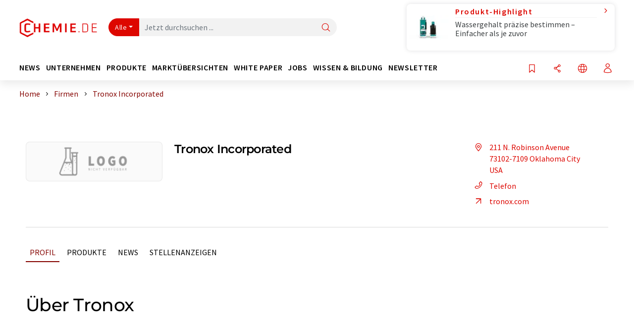

--- FILE ---
content_type: text/html; charset=UTF-8
request_url: https://www.chemie.de/firmen/1039706/tronox-incorporated.html
body_size: 26501
content:
<!doctype html>
<html lang="de"  prefix="og: http://ogp.me/ns#">
<head>
    <meta charset="utf-8">
    <meta http-equiv="X-UA-Compatible" content="IE=edge">
    <meta http-equiv="Content-Language" content="de">
    <meta name="viewport" content="width=device-width, initial-scale=1">
        <link rel="stylesheet" href="//static.chemie.de//portal_assets/chem/css/chem-main.min.8f5a38fe.css">
    
    
    <title>Tronox Incorporated - Oklahoma City, USA</title>
    <meta property="og:url" content="https://www.chemie.de/firmen/1039706/tronox-incorporated.html">
<meta property="og:title" content="Tronox Incorporated - Oklahoma City, USA">
<meta property="og:type" content="website">

            <link rel="canonical" href="https://www.chemie.de/firmen/1039706/tronox-incorporated.html">
    
    
                        <link rel="alternate" hreflang="de" href="https://www.chemie.de/firmen/1039706/tronox-incorporated.html">
                                            <link rel="alternate" hreflang="en" href="https://www.chemeurope.com/en/companies/1039706/tronox-incorporated.html">
                            <link rel="alternate" hreflang="x-default" href="https://www.chemeurope.com/en/companies/1039706/tronox-incorporated.html">
                                            <link rel="alternate" hreflang="es" href="https://www.quimica.es/empresas/1039706/tronox-incorporated.html">
                                            <link rel="alternate" hreflang="fr" href="https://www.chemeurope.com/fr/entreprises/1039706/tronox-incorporated.html">
                                            <link rel="alternate" hreflang="it" href="https://www.chemeurope.com/it/aziende/1039706/tronox-incorporated.html">
                                            <link rel="alternate" hreflang="pt" href="https://www.chemeurope.com/pt/empresas/1039706/tronox-incorporated.html">
                        
    <script src="//static.chemie.de//portal_assets/js/external/jquery-3.6.0.min.js"></script>

    

        <link rel="stylesheet" media="screen" type="text/css" href="//static.chemie.de//common/resources/css_external/leaflet/leaflet.css">
            <link rel="stylesheet" media="screen" type="text/css" href="//static.chemie.de//portal_assets/css/leaflet-gesture-handling.min.css">
        
    
           <script src='//static.chemie.de//min/f=theme5/js/EventEmitter.js?vers=4'></script>
               <script src='//static.chemie.de//min/f=theme5/js/signals.js?vers=4'></script>
               <script src='//static.chemie.de//min/f=theme5/js/crossroads.js?vers=4'></script>
               <script src='//static.chemie.de//min/f=theme5/js/hasher.js?vers=4'></script>
               <script src='//static.chemie.de//min/f=theme5/js/tabby.js?vers=4'></script>
               <script src='//static.chemie.de//common/resources/js_external/leaflet/leaflet.js'></script>
               <script src='//static.chemie.de//portal_assets/js/external/leaflet-gesture-handling.min.js'></script>
    
    <script>
var _dvq = _dvq || {};
_dvq['hasab'] = true;
_dvq['channel'] = 'chem';
_dvq['portal'] = 'chem';
_dvq['language'] = 'de';
_dvq['WT.cg_n'] = 'Firmen &amp; Institutionen';
_dvq['WT.cg_s'] = 'Firmen';
_dvq['DCSext.wt_id'] = '1039706';
_dvq['DCSext.wt_ct'] = 'Firmen';
_dvq['DCSext.wt_omid'] = '82684';
_dvq['WT.ti'] = 'Tronox Incorporated';
_dvq['DCSext.wt_cg_3'] = 'Detail';
_dvq['DCSext.wt_cg_4'] = 'Tronox Incorporated';
_dvq['DCSext.wt_branche'] = 'CHEM';
_dvq['DCSext.wt_land'] = 'USA';
_dvq['DCSext.wt_st'] = 'Detail';
_dvq['WT.si_n'] = 'Infoanfrage;Weiterempfehlen';
_dvq['WT.si_p'] = 'Detail;Detail';
</script><script>
window._mtm = window._mtm || [];
window._mtm.push({
'page_cmid': '1039706',
'page_uuid': '0f23eff5-6083-4a22-8879-6ec22acf23a2',
'page_content_type': 'Firmen',
'page_omid': ';82684;',
'page_type': 'Detail',
'page_presentation_level': 'basis',
'product_name': 'Tronox Incorporated',
'product_id': '1039706',
'product_category': 'leads',
'product_producer': 'tronox',
'product_omid': '82684',
'product_branch': 'n-a',
'product_price': '1',
'page_channel': 'chem',
'page_language': 'de',
'page_portal': 'chemie.de',
'page_pagecontent_type': 'Firmen:Detail',
'page_identifier': 'https://www.chemie.de/firmen/1039706/tronox-incorporated.html'
});
</script>
<script>
window._mtm = window._mtm || [];
window._mtm.push({
'event': 'ec.detailview',
'product_name': 'Tronox Incorporated',
'product_id': '1039706',
'product_category': 'leads',
'product_price': '1'
});
</script>
<script>
var _dvStartTime = (new Date()).getTime();
function dvPageViewEvent() {
    divolte.signal('lumPageView', _dvq);
}
</script>
<!-- Matomo Tag Manager -->
<script>
  var _mtm = window._mtm = window._mtm || [];
  _mtm.push({'mtm.startTime': (new Date().getTime()), 'event': 'mtm.Start'});
  (function() {
    var d=document, g=d.createElement('script'), s=d.getElementsByTagName('script')[0];
    g.async=true; g.src='https://mt.chemie.de/js/container_6Yt36YEH.js'; s.parentNode.insertBefore(g,s);
  })();
</script>
<!-- End Matomo Tag Manager -->

    

    
    <!-- Google Tag Manager -->
<script>(function(w,d,s,l,i){w[l]=w[l]||[];w[l].push({'gtm.start':
new Date().getTime(),event:'gtm.js'});var f=d.getElementsByTagName(s)[0],
j=d.createElement(s),dl=l!='dataLayer'?'&l='+l:'';j.async=true;j.src=
'https://www.googletagmanager.com/gtm.js?id='+i+dl;f.parentNode.insertBefore(j,f);
})(window,document,'script','dataLayer','GTM-P8VSQ6');</script>
<!-- End Google Tag Manager -->

    
    
            <script>
window.dataLayer = window.dataLayer || [];
window.dataLayer.push({"event":"detailseite_view","seite_content_type":"Firmen","seite_content_id":"1039706","seite_content_name":"Tronox Incorporated","seite_company_id":"82684","seite_page_type":"Detail","seite_lang":"de","seite_source":"Default"});</script>    
                
            <script>
    (window.__ba = window.__ba || {}).publisher = window.__ba.publisher || {};
    window.__ba.publisher.section = 'firmen';
    window.__ba.publisher.keywords = 'german';
</script>
<script src="https://www.chemie.de//chemie.de.js" async></script>
    </head>

<body data-google-interstitial="false">
<script>if(!"gdprAppliesGlobally" in window){window.gdprAppliesGlobally=true}if(!("cmp_id" in window)||window.cmp_id<1){window.cmp_id=0}if(!("cmp_cdid" in window)){window.cmp_cdid="eede7ab766ec"}if(!("cmp_params" in window)){window.cmp_params=""}if(!("cmp_host" in window)){window.cmp_host="b.delivery.consentmanager.net"}if(!("cmp_cdn" in window)){window.cmp_cdn="cdn.consentmanager.net"}if(!("cmp_proto" in window)){window.cmp_proto="https:"}if(!("cmp_codesrc" in window)){window.cmp_codesrc="1"}window.cmp_getsupportedLangs=function(){var b=["DE","EN","FR","IT","NO","DA","FI","ES","PT","RO","BG","ET","EL","GA","HR","LV","LT","MT","NL","PL","SV","SK","SL","CS","HU","RU","SR","ZH","TR","UK","AR","BS"];if("cmp_customlanguages" in window){for(var a=0;a<window.cmp_customlanguages.length;a++){b.push(window.cmp_customlanguages[a].l.toUpperCase())}}return b};window.cmp_getRTLLangs=function(){var a=["AR"];if("cmp_customlanguages" in window){for(var b=0;b<window.cmp_customlanguages.length;b++){if("r" in window.cmp_customlanguages[b]&&window.cmp_customlanguages[b].r){a.push(window.cmp_customlanguages[b].l)}}}return a};window.cmp_getlang=function(j){if(typeof(j)!="boolean"){j=true}if(j&&typeof(cmp_getlang.usedlang)=="string"&&cmp_getlang.usedlang!==""){return cmp_getlang.usedlang}var g=window.cmp_getsupportedLangs();var c=[];var f=location.hash;var e=location.search;var a="languages" in navigator?navigator.languages:[];if(f.indexOf("cmplang=")!=-1){c.push(f.substr(f.indexOf("cmplang=")+8,2).toUpperCase())}else{if(e.indexOf("cmplang=")!=-1){c.push(e.substr(e.indexOf("cmplang=")+8,2).toUpperCase())}else{if("cmp_setlang" in window&&window.cmp_setlang!=""){c.push(window.cmp_setlang.toUpperCase())}else{if(a.length>0){for(var d=0;d<a.length;d++){c.push(a[d])}}}}}if("language" in navigator){c.push(navigator.language)}if("userLanguage" in navigator){c.push(navigator.userLanguage)}var h="";for(var d=0;d<c.length;d++){var b=c[d].toUpperCase();if(g.indexOf(b)!=-1){h=b;break}if(b.indexOf("-")!=-1){b=b.substr(0,2)}if(g.indexOf(b)!=-1){h=b;break}}if(h==""&&typeof(cmp_getlang.defaultlang)=="string"&&cmp_getlang.defaultlang!==""){return cmp_getlang.defaultlang}else{if(h==""){h="EN"}}h=h.toUpperCase();return h};(function(){var u=document;var v=u.getElementsByTagName;var h=window;var o="";var b="_en";if("cmp_getlang" in h){o=h.cmp_getlang().toLowerCase();if("cmp_customlanguages" in h){for(var q=0;q<h.cmp_customlanguages.length;q++){if(h.cmp_customlanguages[q].l.toUpperCase()==o.toUpperCase()){o="en";break}}}b="_"+o}function x(i,e){var w="";i+="=";var s=i.length;var d=location;if(d.hash.indexOf(i)!=-1){w=d.hash.substr(d.hash.indexOf(i)+s,9999)}else{if(d.search.indexOf(i)!=-1){w=d.search.substr(d.search.indexOf(i)+s,9999)}else{return e}}if(w.indexOf("&")!=-1){w=w.substr(0,w.indexOf("&"))}return w}var k=("cmp_proto" in h)?h.cmp_proto:"https:";if(k!="http:"&&k!="https:"){k="https:"}var g=("cmp_ref" in h)?h.cmp_ref:location.href;var j=u.createElement("script");j.setAttribute("data-cmp-ab","1");var c=x("cmpdesign","cmp_design" in h?h.cmp_design:"");var f=x("cmpregulationkey","cmp_regulationkey" in h?h.cmp_regulationkey:"");var r=x("cmpgppkey","cmp_gppkey" in h?h.cmp_gppkey:"");var n=x("cmpatt","cmp_att" in h?h.cmp_att:"");j.src=k+"//"+h.cmp_host+"/delivery/cmp.php?"+("cmp_id" in h&&h.cmp_id>0?"id="+h.cmp_id:"")+("cmp_cdid" in h?"&cdid="+h.cmp_cdid:"")+"&h="+encodeURIComponent(g)+(c!=""?"&cmpdesign="+encodeURIComponent(c):"")+(f!=""?"&cmpregulationkey="+encodeURIComponent(f):"")+(r!=""?"&cmpgppkey="+encodeURIComponent(r):"")+(n!=""?"&cmpatt="+encodeURIComponent(n):"")+("cmp_params" in h?"&"+h.cmp_params:"")+(u.cookie.length>0?"&__cmpfcc=1":"")+"&l="+o.toLowerCase()+"&o="+(new Date()).getTime();j.type="text/javascript";j.async=true;if(u.currentScript&&u.currentScript.parentElement){u.currentScript.parentElement.appendChild(j)}else{if(u.body){u.body.appendChild(j)}else{var t=v("body");if(t.length==0){t=v("div")}if(t.length==0){t=v("span")}if(t.length==0){t=v("ins")}if(t.length==0){t=v("script")}if(t.length==0){t=v("head")}if(t.length>0){t[0].appendChild(j)}}}var m="js";var p=x("cmpdebugunminimized","cmpdebugunminimized" in h?h.cmpdebugunminimized:0)>0?"":".min";var a=x("cmpdebugcoverage","cmp_debugcoverage" in h?h.cmp_debugcoverage:"");if(a=="1"){m="instrumented";p=""}var j=u.createElement("script");j.src=k+"//"+h.cmp_cdn+"/delivery/"+m+"/cmp"+b+p+".js";j.type="text/javascript";j.setAttribute("data-cmp-ab","1");j.async=true;if(u.currentScript&&u.currentScript.parentElement){u.currentScript.parentElement.appendChild(j)}else{if(u.body){u.body.appendChild(j)}else{var t=v("body");if(t.length==0){t=v("div")}if(t.length==0){t=v("span")}if(t.length==0){t=v("ins")}if(t.length==0){t=v("script")}if(t.length==0){t=v("head")}if(t.length>0){t[0].appendChild(j)}}}})();window.cmp_addFrame=function(b){if(!window.frames[b]){if(document.body){var a=document.createElement("iframe");a.style.cssText="display:none";if("cmp_cdn" in window&&"cmp_ultrablocking" in window&&window.cmp_ultrablocking>0){a.src="//"+window.cmp_cdn+"/delivery/empty.html"}a.name=b;a.setAttribute("title","Intentionally hidden, please ignore");a.setAttribute("role","none");a.setAttribute("tabindex","-1");document.body.appendChild(a)}else{window.setTimeout(window.cmp_addFrame,10,b)}}};window.cmp_rc=function(h){var b=document.cookie;var f="";var d=0;while(b!=""&&d<100){d++;while(b.substr(0,1)==" "){b=b.substr(1,b.length)}var g=b.substring(0,b.indexOf("="));if(b.indexOf(";")!=-1){var c=b.substring(b.indexOf("=")+1,b.indexOf(";"))}else{var c=b.substr(b.indexOf("=")+1,b.length)}if(h==g){f=c}var e=b.indexOf(";")+1;if(e==0){e=b.length}b=b.substring(e,b.length)}return(f)};window.cmp_stub=function(){var a=arguments;__cmp.a=__cmp.a||[];if(!a.length){return __cmp.a}else{if(a[0]==="ping"){if(a[1]===2){a[2]({gdprApplies:gdprAppliesGlobally,cmpLoaded:false,cmpStatus:"stub",displayStatus:"hidden",apiVersion:"2.2",cmpId:31},true)}else{a[2](false,true)}}else{if(a[0]==="getUSPData"){a[2]({version:1,uspString:window.cmp_rc("")},true)}else{if(a[0]==="getTCData"){__cmp.a.push([].slice.apply(a))}else{if(a[0]==="addEventListener"||a[0]==="removeEventListener"){__cmp.a.push([].slice.apply(a))}else{if(a.length==4&&a[3]===false){a[2]({},false)}else{__cmp.a.push([].slice.apply(a))}}}}}}};window.cmp_gpp_ping=function(){return{gppVersion:"1.0",cmpStatus:"stub",cmpDisplayStatus:"hidden",supportedAPIs:["tcfca","usnat","usca","usva","usco","usut","usct"],cmpId:31}};window.cmp_gppstub=function(){var a=arguments;__gpp.q=__gpp.q||[];if(!a.length){return __gpp.q}var g=a[0];var f=a.length>1?a[1]:null;var e=a.length>2?a[2]:null;if(g==="ping"){return window.cmp_gpp_ping()}else{if(g==="addEventListener"){__gpp.e=__gpp.e||[];if(!("lastId" in __gpp)){__gpp.lastId=0}__gpp.lastId++;var c=__gpp.lastId;__gpp.e.push({id:c,callback:f});return{eventName:"listenerRegistered",listenerId:c,data:true,pingData:window.cmp_gpp_ping()}}else{if(g==="removeEventListener"){var h=false;__gpp.e=__gpp.e||[];for(var d=0;d<__gpp.e.length;d++){if(__gpp.e[d].id==e){__gpp.e[d].splice(d,1);h=true;break}}return{eventName:"listenerRemoved",listenerId:e,data:h,pingData:window.cmp_gpp_ping()}}else{if(g==="getGPPData"){return{sectionId:3,gppVersion:1,sectionList:[],applicableSections:[0],gppString:"",pingData:window.cmp_gpp_ping()}}else{if(g==="hasSection"||g==="getSection"||g==="getField"){return null}else{__gpp.q.push([].slice.apply(a))}}}}}};window.cmp_msghandler=function(d){var a=typeof d.data==="string";try{var c=a?JSON.parse(d.data):d.data}catch(f){var c=null}if(typeof(c)==="object"&&c!==null&&"__cmpCall" in c){var b=c.__cmpCall;window.__cmp(b.command,b.parameter,function(h,g){var e={__cmpReturn:{returnValue:h,success:g,callId:b.callId}};d.source.postMessage(a?JSON.stringify(e):e,"*")})}if(typeof(c)==="object"&&c!==null&&"__uspapiCall" in c){var b=c.__uspapiCall;window.__uspapi(b.command,b.version,function(h,g){var e={__uspapiReturn:{returnValue:h,success:g,callId:b.callId}};d.source.postMessage(a?JSON.stringify(e):e,"*")})}if(typeof(c)==="object"&&c!==null&&"__tcfapiCall" in c){var b=c.__tcfapiCall;window.__tcfapi(b.command,b.version,function(h,g){var e={__tcfapiReturn:{returnValue:h,success:g,callId:b.callId}};d.source.postMessage(a?JSON.stringify(e):e,"*")},b.parameter)}if(typeof(c)==="object"&&c!==null&&"__gppCall" in c){var b=c.__gppCall;window.__gpp(b.command,function(h,g){var e={__gppReturn:{returnValue:h,success:g,callId:b.callId}};d.source.postMessage(a?JSON.stringify(e):e,"*")},"parameter" in b?b.parameter:null,"version" in b?b.version:1)}};window.cmp_setStub=function(a){if(!(a in window)||(typeof(window[a])!=="function"&&typeof(window[a])!=="object"&&(typeof(window[a])==="undefined"||window[a]!==null))){window[a]=window.cmp_stub;window[a].msgHandler=window.cmp_msghandler;window.addEventListener("message",window.cmp_msghandler,false)}};window.cmp_setGppStub=function(a){if(!(a in window)||(typeof(window[a])!=="function"&&typeof(window[a])!=="object"&&(typeof(window[a])==="undefined"||window[a]!==null))){window[a]=window.cmp_gppstub;window[a].msgHandler=window.cmp_msghandler;window.addEventListener("message",window.cmp_msghandler,false)}};window.cmp_addFrame("__cmpLocator");if(!("cmp_disableusp" in window)||!window.cmp_disableusp){window.cmp_addFrame("__uspapiLocator")}if(!("cmp_disabletcf" in window)||!window.cmp_disabletcf){window.cmp_addFrame("__tcfapiLocator")}if(!("cmp_disablegpp" in window)||!window.cmp_disablegpp){window.cmp_addFrame("__gppLocator")}window.cmp_setStub("__cmp");if(!("cmp_disabletcf" in window)||!window.cmp_disabletcf){window.cmp_setStub("__tcfapi")}if(!("cmp_disableusp" in window)||!window.cmp_disableusp){window.cmp_setStub("__uspapi")}if(!("cmp_disablegpp" in window)||!window.cmp_disablegpp){window.cmp_setGppStub("__gpp")};</script><!-- Google Tag Manager (noscript) -->
<noscript><iframe src="https://www.googletagmanager.com/ns.html?id=GTM-P8VSQ6"
height="0" width="0" style="display:none;visibility:hidden"></iframe></noscript>
<!-- End Google Tag Manager (noscript) -->

    <div id='bsContainer'>
        <div id='Ads_BA_BS' style='position:relative;'></div>                    <div id="skyContainer">
                <div id='Ads_BA_SKY' style=''></div>            </div>
            </div>



<header>
    <nav class="menu__logo-line navbar navbar-expand-lg with-cow">
        <div class="container-xxl">
            <div class="navbar-wrapper">
                <a class="navbar-brand" href="https://www.chemie.de/">
                    <img src="//static.chemie.de//portal_assets/chem/images/logo.png"
                         alt="chemie.de">
                </a>
                <div id="main-search-container" class="navbar-searchbox">
                    <form method="GET" class="search-form" name="search-form"
                          action="https://www.chemie.de/search/">
                        <div class="input-group">
                            <button id="selectedfilter"
                                    class="btn btn-outline-secondary dropdown-toggle btn-dropdown" type="button"
                                    data-bs-toggle="dropdown" aria-expanded="false">Alle</button>
                            <ul class="dropdown-menu">
            <li><a class="main-search-dropdown-item dropdown-item" href="#" data-value="">Alle</a>
        </li>
            <li><a class="main-search-dropdown-item dropdown-item" href="#" data-value="news">News</a>
        </li>
            <li><a class="main-search-dropdown-item dropdown-item" href="#" data-value="companies">Firmen</a>
        </li>
            <li><a class="main-search-dropdown-item dropdown-item" href="#" data-value="products">Produkte</a>
        </li>
            <li><a class="main-search-dropdown-item dropdown-item" href="#" data-value="whitepaper">White Paper</a>
        </li>
            <li><a class="main-search-dropdown-item dropdown-item" href="#" data-value="webinars">Webinare</a>
        </li>
            <li><a class="main-search-dropdown-item dropdown-item" href="#" data-value="focuspages">Themenwelten</a>
        </li>
            <li><a class="main-search-dropdown-item dropdown-item" href="#" data-value="marketoverviews">Marktübersichten</a>
        </li>
            <li><a class="main-search-dropdown-item dropdown-item" href="#" data-value="lexicon">Lexikon</a>
        </li>
            <li><a class="main-search-dropdown-item dropdown-item" href="#" data-value="associations">Verbände</a>
        </li>
            <li><a class="main-search-dropdown-item dropdown-item" href="#" data-value="institutes">Forschungsinstitute</a>
        </li>
            <li><a class="main-search-dropdown-item dropdown-item" href="#" data-value="infographics">Infografiken</a>
        </li>
            <li><a class="main-search-dropdown-item dropdown-item" href="#" data-value="podcasts">Podcasts</a>
        </li>
    </ul>
                            <input type="hidden" name="source" id="filterInput" value="">
                            <div id="main-search-test" class="navbar-searchbox">
                            <input id="main-search"
                                   class="js-autocomplete navbar-search-input form-control"
                                   name="q"
                                   type="text"
                                   data-autosubmitform="search-form"
                                   data-autocomplete_url="https://www.chemie.de/search/global/"
                                   data-lang="de"
                                   data-max="20"
                                   data-scrollHeight="300"
                                   data-delay="500"
                                   data-append_to="main-search-test"
                                   data-inject_source=1
                                   data-group_results="true"
                                   placeholder="Jetzt durchsuchen ...">
                            <button class="btn btn-icon" type="submit" aria-label="Suche">
                                <i class="icon-search"></i></button>
                            </div>
                        </div>
                    </form>
                </div>

                <div class="navbar-shortcuts">
                    <div class="navbar-search js-navbar-menu-toggle">
                        <button class="btn btn-icon" aria-label="Suche"><i class="icon-search"></i>
                        </button>
                    </div>
                    <div class="open-on-hover-lg navbar-share dropdown js-navbar-menu-toggle js-dropdown-container-popover">
                        <button
                                class="btn btn-icon js-dropdown-popover"
                                data-bs-toggle="dropdown"
                                data-bs-auto-close="outside"
                                data-title="Tronox Incorporated"
                                data-url="https://www.chemie.de/firmen/1039706/tronox-incorporated.html"
                                aria-label="Teilen">
                            <i class="icon-share"></i>
                        </button>
                        <ul class="dropdown-menu dropdown-menu-shortcuts share">
    <li class="dropdown-item">
        <a onclick="divolte.signal('sidebar.link', {'channel':'chem', 'portal':'chem', 'language':'de', 'WT.cg_n':'Firmen &amp; Institutionen', 'WT.cg_s':'Firmen', 'DCSext.wt_id':'1039706', 'DCSext.wt_ct':'Firmen', 'DCSext.wt_omid':'82684', 'DCSext.wt_st':'linkedin', 'DCS.dcsuri':''+'/'+'firmen'+'/'+'1039706'+'/'+'tronox-incorporated.html', 'DCS.dcssip':'www.chemie.de', 'WT.dl': '24'}); window._mtm = window._mtm || []; window._mtm.push({'event': 'interaction', 'event_category': 'klick', 'event_action': 'sidebar.link', 'event_name': 'share.linkedin', 'page_cmid': '1039706', 'page_uuid': '0f23eff5-6083-4a22-8879-6ec22acf23a2', 'page_content_type': 'Firmen', 'page_omid': ';82684;', 'page_type': 'linkedin', 'page_channel': 'chem', 'page_language': 'de', 'page_portal': 'chemie.de', 'page_pagecontent_type': 'Firmen:linkedin'});" target="_blank" href="https://www.linkedin.com/shareArticle?mini=true&url=https://www.chemie.de/firmen/1039706/tronox-incorporated.html&title=Tronox%20Incorporated">
            <i class="icon-linkedin"></i> Linkedin
        </a>
    </li>
    <li class="dropdown-item">
        <a onclick="divolte.signal('sidebar.link', {'channel':'chem', 'portal':'chem', 'language':'de', 'WT.cg_n':'Firmen &amp; Institutionen', 'WT.cg_s':'Firmen', 'DCSext.wt_id':'1039706', 'DCSext.wt_ct':'Firmen', 'DCSext.wt_omid':'82684', 'DCSext.wt_st':'reddit', 'DCS.dcsuri':''+'/'+'firmen'+'/'+'1039706'+'/'+'tronox-incorporated.html', 'DCS.dcssip':'www.chemie.de', 'WT.dl': '24'}); window._mtm = window._mtm || []; window._mtm.push({'event': 'interaction', 'event_category': 'klick', 'event_action': 'sidebar.link', 'event_name': 'share.reddit', 'page_cmid': '1039706', 'page_uuid': '0f23eff5-6083-4a22-8879-6ec22acf23a2', 'page_content_type': 'Firmen', 'page_omid': ';82684;', 'page_type': 'reddit', 'page_channel': 'chem', 'page_language': 'de', 'page_portal': 'chemie.de', 'page_pagecontent_type': 'Firmen:reddit'});" target="_blank" href="https://www.reddit.com/submit?url=https://www.chemie.de/firmen/1039706/tronox-incorporated.html&title=Tronox%20Incorporated">
            <i class="icon-reddit"></i> Reddit
        </a>
    </li>
    <li class="dropdown-item">
        <a onclick="divolte.signal('sidebar.link', {'channel':'chem', 'portal':'chem', 'language':'de', 'WT.cg_n':'Firmen &amp; Institutionen', 'WT.cg_s':'Firmen', 'DCSext.wt_id':'1039706', 'DCSext.wt_ct':'Firmen', 'DCSext.wt_omid':'82684', 'DCSext.wt_st':'facebook', 'DCS.dcsuri':''+'/'+'firmen'+'/'+'1039706'+'/'+'tronox-incorporated.html', 'DCS.dcssip':'www.chemie.de', 'WT.dl': '24'}); window._mtm = window._mtm || []; window._mtm.push({'event': 'interaction', 'event_category': 'klick', 'event_action': 'sidebar.link', 'event_name': 'share.facebook', 'page_cmid': '1039706', 'page_uuid': '0f23eff5-6083-4a22-8879-6ec22acf23a2', 'page_content_type': 'Firmen', 'page_omid': ';82684;', 'page_type': 'facebook', 'page_channel': 'chem', 'page_language': 'de', 'page_portal': 'chemie.de', 'page_pagecontent_type': 'Firmen:facebook'});" target="_blank" href="https://facebook.com/sharer.php?u=https://www.chemie.de/firmen/1039706/tronox-incorporated.html&t=Tronox%20Incorporated">
            <i class="icon-facebook"></i> Facebook
        </a>
    </li>
    <li class="dropdown-item">
        <a onclick="divolte.signal('sidebar.link', {'channel':'chem', 'portal':'chem', 'language':'de', 'WT.cg_n':'Firmen &amp; Institutionen', 'WT.cg_s':'Firmen', 'DCSext.wt_id':'1039706', 'DCSext.wt_ct':'Firmen', 'DCSext.wt_omid':'82684', 'DCSext.wt_st':'bluesky', 'DCS.dcsuri':''+'/'+'firmen'+'/'+'1039706'+'/'+'tronox-incorporated.html', 'DCS.dcssip':'www.chemie.de', 'WT.dl': '24'}); window._mtm = window._mtm || []; window._mtm.push({'event': 'interaction', 'event_category': 'klick', 'event_action': 'sidebar.link', 'event_name': 'share.bluesky', 'page_cmid': '1039706', 'page_uuid': '0f23eff5-6083-4a22-8879-6ec22acf23a2', 'page_content_type': 'Firmen', 'page_omid': ';82684;', 'page_type': 'bluesky', 'page_channel': 'chem', 'page_language': 'de', 'page_portal': 'chemie.de', 'page_pagecontent_type': 'Firmen:bluesky'});" target="_blank" href="https://bsky.app/intent/compose?text=Tronox%20IncorporatedA%20https://www.chemie.de/firmen/1039706/tronox-incorporated.html">
            <i class="icon-bluesky"></i> Bluesky
        </a>
    </li>
    <li class="dropdown-item">
        <a onclick="divolte.signal('sidebar.link', {'channel':'chem', 'portal':'chem', 'language':'de', 'WT.cg_n':'Firmen &amp; Institutionen', 'WT.cg_s':'Firmen', 'DCSext.wt_id':'1039706', 'DCSext.wt_ct':'Firmen', 'DCSext.wt_omid':'82684', 'DCSext.wt_st':'twitter', 'DCS.dcsuri':''+'/'+'firmen'+'/'+'1039706'+'/'+'tronox-incorporated.html', 'DCS.dcssip':'www.chemie.de', 'WT.dl': '24'}); window._mtm = window._mtm || []; window._mtm.push({'event': 'interaction', 'event_category': 'klick', 'event_action': 'sidebar.link', 'event_name': 'share.twitter', 'page_cmid': '1039706', 'page_uuid': '0f23eff5-6083-4a22-8879-6ec22acf23a2', 'page_content_type': 'Firmen', 'page_omid': ';82684;', 'page_type': 'twitter', 'page_channel': 'chem', 'page_language': 'de', 'page_portal': 'chemie.de', 'page_pagecontent_type': 'Firmen:twitter'});" target="_blank" href="https://twitter.com/intent/tweet?url=https://www.chemie.de/firmen/1039706/tronox-incorporated.html&amp;text=Tronox%20Incorporated">
            <i class="icon-xcorp"></i> X
        </a>
    </li>
    <li class="dropdown-item">
        <a
            onclick="divolte.signal('sidebar.link', {'channel':'chem', 'portal':'chem', 'language':'de', 'WT.cg_n':'Firmen &amp; Institutionen', 'WT.cg_s':'Firmen', 'DCSext.wt_id':'1039706', 'DCSext.wt_ct':'Firmen', 'DCSext.wt_omid':'82684', 'DCSext.wt_st':'mastodon', 'DCS.dcsuri':''+'/'+'firmen'+'/'+'1039706'+'/'+'tronox-incorporated.html', 'DCS.dcssip':'www.chemie.de', 'WT.dl': '24'}); window._mtm = window._mtm || []; window._mtm.push({'event': 'interaction', 'event_category': 'klick', 'event_action': 'sidebar.link', 'event_name': 'share.mastodon', 'page_cmid': '1039706', 'page_uuid': '0f23eff5-6083-4a22-8879-6ec22acf23a2', 'page_content_type': 'Firmen', 'page_omid': ';82684;', 'page_type': 'mastodon', 'page_channel': 'chem', 'page_language': 'de', 'page_portal': 'chemie.de', 'page_pagecontent_type': 'Firmen:mastodon'});"                 href="https://mastodonshare.com/?text=Tronox%20Incorporated%20https://www.chemie.de/firmen/1039706/tronox-incorporated.html"
           target="_blank"
           rel="noopener noreferrer">
            <i class="icon-mastodon"></i> Mastodon
        </a>
    </li>
    <li class="dropdown-item">
        <a onclick="divolte.signal('sidebar.link', {'channel':'chem', 'portal':'chem', 'language':'de', 'WT.cg_n':'Firmen &amp; Institutionen', 'WT.cg_s':'Firmen', 'DCSext.wt_id':'1039706', 'DCSext.wt_ct':'Firmen', 'DCSext.wt_omid':'82684', 'DCSext.wt_st':'xing', 'DCS.dcsuri':''+'/'+'firmen'+'/'+'1039706'+'/'+'tronox-incorporated.html', 'DCS.dcssip':'www.chemie.de', 'WT.dl': '24'}); window._mtm = window._mtm || []; window._mtm.push({'event': 'interaction', 'event_category': 'klick', 'event_action': 'sidebar.link', 'event_name': 'share.xing', 'page_cmid': '1039706', 'page_uuid': '0f23eff5-6083-4a22-8879-6ec22acf23a2', 'page_content_type': 'Firmen', 'page_omid': ';82684;', 'page_type': 'xing', 'page_channel': 'chem', 'page_language': 'de', 'page_portal': 'chemie.de', 'page_pagecontent_type': 'Firmen:xing'});" target="_blank" href="https://www.xing.com/spi/shares/new?url=https://www.chemie.de/firmen/1039706/tronox-incorporated.html">
            <i class="icon-xing"></i> Xing
        </a>
    </li>
    <li class="dropdown-item">
        <a onclick="divolte.signal('sidebar.link', {'channel':'chem', 'portal':'chem', 'language':'de', 'WT.cg_n':'Firmen &amp; Institutionen', 'WT.cg_s':'Firmen', 'DCSext.wt_id':'1039706', 'DCSext.wt_ct':'Firmen', 'DCSext.wt_omid':'82684', 'DCSext.wt_st':'email', 'DCS.dcsuri':''+'/'+'firmen'+'/'+'1039706'+'/'+'tronox-incorporated.html', 'DCS.dcssip':'www.chemie.de', 'WT.dl': '24'}); window._mtm = window._mtm || []; window._mtm.push({'event': 'interaction', 'event_category': 'klick', 'event_action': 'sidebar.link', 'event_name': 'share.email', 'page_cmid': '1039706', 'page_uuid': '0f23eff5-6083-4a22-8879-6ec22acf23a2', 'page_content_type': 'Firmen', 'page_omid': ';82684;', 'page_type': 'email', 'page_channel': 'chem', 'page_language': 'de', 'page_portal': 'chemie.de', 'page_pagecontent_type': 'Firmen:email'});" target="_blank" href="mailto:?subject=Tronox%20Incorporated&body=https%3A%2F%2Fwww.chemie.de%2Ffirmen%2F1039706%2Ftronox-incorporated.html">
            <i class="icon-mail"></i> E-mail
        </a>
    </li>
</ul>                    </div>

                    <div class="open-on-hover-lg sub-menu-item dropdown js-dropdown-container-popover language-switch navbar-language-switch js-navbar-menu-toggle">
    <button class="btn btn-icon js-dropdown-popover btn-icon-txt" data-bs-toggle="dropdown" data-bs-auto-close="outside"
            aria-label="Sprache wechseln">
        <i class="icon-globe"></i>
    </button>
        <ul class="dropdown-menu dropdown-menu-shortcuts language-switcher">
                    <li class="dropdown-item active"><a
                        href="https://www.chemie.de/firmen/1039706/tronox-incorporated.html">Deutsch</a></li>
                    <li class="dropdown-item "><a
                        href="https://www.chemeurope.com/en/companies/1039706/tronox-incorporated.html">English</a></li>
                    <li class="dropdown-item "><a
                        href="https://www.quimica.es/empresas/1039706/tronox-incorporated.html">Español</a></li>
                    <li class="dropdown-item "><a
                        href="https://www.chemeurope.com/fr/entreprises/1039706/tronox-incorporated.html">Français</a></li>
                    <li class="dropdown-item "><a
                        href="https://www.chemeurope.com/it/aziende/1039706/tronox-incorporated.html">Italiano</a></li>
                    <li class="dropdown-item "><a
                        href="https://www.chemeurope.com/pt/empresas/1039706/tronox-incorporated.html">Português</a></li>
            </ul>
</div>
                    <div class=" navbar-save js-fav_main Companies_Object--1039706--1121915" 
     data-url="https://www.chemie.de/visitor/send/">
    <div class="spinner-border spinner-portal js-fav-spinner js-fav-hide" role="status">
        <span class="visually-hidden">Loading...</span>
    </div>
    <div class="sub-menu-item dropdown js-fav-saved  js-fav-hide ">
        <button class="btn btn-icon" data-bs-toggle="dropdown" data-bs-auto-close="outside">
            <i class="icon-saved"></i> <span class="d-none d-lg-inline-block">Merken</span>         </button>
        <ul class="dropdown-menu dropdown-menu-shortcuts merken">
            <li class="dropdown-item"><a href="https://www.chemie.de/myportal/favourites/"><i class="icon-link-arrow"></i> Merkliste aufrufen</a></li>
        </ul>
    </div>
    <div class="sub-menu-item dropdown js-fav-save ">
        <button class="btn btn-icon js-fav"
                data-wtdata="{&quot;cg_n&quot;:&quot;Firmen &amp;amp; Institutionen&quot;,&quot;cg_s&quot;:&quot;Firmen&quot;,&quot;wt_id&quot;:&quot;1039706&quot;,&quot;wt_ct&quot;:&quot;Firmen&quot;,&quot;wt_omid&quot;:&quot;82684&quot;,&quot;ti&quot;:&quot;Tronox Incorporated&quot;,&quot;wt_st&quot;:&quot;Merken&quot;,&quot;channel&quot;:&quot;chem&quot;,&quot;portal&quot;:&quot;chem&quot;,&quot;language&quot;:&quot;de&quot;}"
                data-uniqid="Companies_Object--1039706--1121915" 
                data-data1="Companies_Object" 
                data-data2="1039706" 
                data-data3="1121915" 
                data-data4="" 
                data-cmd="favSave" 
                data-bs-container="body" 
                data-bs-trigger="hover focus" 
                data-bs-toggle="popover" 
                data-bs-placement="bottom" 
                data-bs-content="Diese Seite auf Ihre Merkliste setzen"
                aria-label="Auf Ihre Merkliste setzen">
            <i class="icon-save"></i> <span class="d-none d-lg-inline-block">Merken</span>        </button>
    </div>
</div>                </div>

                <div class="navbar-toolbar">
                    <button class="btn btn-icon navbar-toggler" data-bs-toggle="offcanvas" data-bs-target="#main-menu"
                            aria-label="Toggle navigation">
                        <span class="navbar-toggler-icon"></span>
                    </button>
                </div>
            </div>
                <div class="cow"  data-track-content data-content-name="product-highlight-head" data-content-piece="wassergehalt-przise-bestimmen-einfacher-als-je-zuvor" data-content-target="https://www.chemie.de/produkte/1130564/omnis-titrator-kf-metrohm.html">
        <a
             onclick="divolte.signal('highlight.link', {'channel':'chem', 'portal':'chem', 'language':'de', 'WT.dl': '24'}); window._mtm = window._mtm || []; window._mtm.push({'event': 'interaction', 'event_category': 'klick', 'event_action': 'highlight.link', 'event_name': 'highlight.content', 'page_channel': 'chem', 'page_language': 'de', 'page_portal': 'chemie.de'});"                 href="https://www.chemie.de/produkte/1130564/omnis-titrator-kf-metrohm.html" class="cow-link d-flex justify-content-between">
            <div class="d-none d-lg-block order-lg-2 ms-lg-1">
                <i class="icon-chevron-s-right"></i>
            </div>
            <div class="order-lg-1 ms-lg-1 w-100">
                <span class="cow-title">
                                            Produkt-Highlight                                    </span>
                <span class="cow-description">Wassergehalt präzise bestimmen – Einfacher als je zuvor</span>
            </div>
            <div class="order-lg-0">
                <img class="cow-image" src="https://img.chemie.de/Portal/Products/omnis-titrator-kf-4708-pic-1_yklsZvGXUl.jpg?tr=n-m10"
                     alt="Wassergehalt präzise bestimmen – Einfacher als je zuvor">
            </div>
        </a>
    </div>
        </div>


    </nav>
    <nav class="menu__items navbar navbar-expand-lg with-cow">
        <div class="container-xxl">
            <div id="main-menu" class="main-menu offcanvas">
                <div class="offcanvas-body d-flex flex-column justify-content-between">
                    <ul class="navbar-nav dropdown">
                            <li class="nav-item">
                    <a class="nav-link btn-chevron-right-lg" data-url="https://www.chemie.de/news/" data-bs-toggle="dropdown" role="button" aria-expanded="false" href="#">News</a>
            <div class="dropdown-menu" onclick="event.stopPropagation()">
                <div class="container-xxl">
                    <a href="#" class="back-button btn-chevron-left-lg" onclick="$(this).parents('.dropdown-menu').prev().dropdown('toggle');">Zurück</a>
                    <div class="row wrapper">
                        <div class="col-12 col-lg-4">
                            <div class="main-section pe-lg-5">

                                            <a href="https://www.chemie.de/news/" class="section-title btn-chevron-right-lg">
                            <i class="icon-news d-none d-lg-inline"></i>
                        News entdecken        </a>
    
                                        <ul class="section-list sub-section">
                    <li class="section-list-item">
                <a href="/newsletter/?source=Flyout" class="section-link btn-chevron-right-lg">
                                            <i class="icon-newsletter"></i>
                                        Newsletter abonnieren                </a>
            </li>
                    <li class="section-list-item">
                <a href="/newsletter/?newsletter=startupde&source=Flyout" class="section-link btn-chevron-right-lg">
                                            <i class="icon-startup"></i>
                                        Start-Up-Newsletter abonnieren                </a>
            </li>
                    <li class="section-list-item">
                <a href="/newsletter/?newsletter=chemjobsde&source=Flyout" class="section-link btn-chevron-right-lg">
                                            <i class="icon-newsletter"></i>
                                        Jobletter abonnieren                </a>
            </li>
            </ul>

                                                                    <div class="section-description">
                                        <p class="htitle section-description-heading">News</p>
                                        <p>
                                            Wir bringen Sie jederzeit auf den neuesten Stand: Entdecken Sie aktuelle Branchen-News aus Chemie, Analytik, Labor und Prozess. Von uns recherchiert, damit Sie es nicht tun müssen.                                        </p>
                                    </div>
                                                                                            </div>
                        </div>

                                                    <div class="col-12 col-lg-8 d-none d-lg-block">
                                <div class="row">
                                                                            <div class="col-lg-6">
    <div class="section ms-lg-3">
                    <p class="hsubtitle section-list-title">Ausgewählte Ressorts</p>
                                    <ul class="section-list">
                                    <li class="section-list-item"><a href="https://www.chemie.de/news/forschung/order_r/" class="btn-chevron-right-lg">Wissenschaft</a></li>
                                    <li class="section-list-item"><a href="https://www.chemie.de/news/wirtschaft/order_r/" class="btn-chevron-right-lg">Wirtschaft & Finanzen</a></li>
                                    <li class="section-list-item"><a href="https://www.chemie.de/news/produktentwicklung/order_r/" class="btn-chevron-right-lg">Forschung & Entwicklung</a></li>
                                    <li class="section-list-item"><a href="https://www.chemie.de/news/produktion/order_r/" class="btn-chevron-right-lg">Produktion</a></li>
                                    <li class="section-list-item"><a href="https://www.chemie.de/news/personalia/order_r/" class="btn-chevron-right-lg">Personalia</a></li>
                            </ul>
            </div>
</div>
                                                                                                                                                    <div class="col-lg-6">
    <div class="section ms-lg-5">
                    <p class="hsubtitle section-list-title">Ausgewählte Branchen</p>
                                    <ul class="section-list">
                                    <li class="section-list-item"><a href="https://www.chemie.de/news/chemie/order_i/" class="btn-chevron-right-lg">Chemie</a></li>
                                    <li class="section-list-item"><a href="https://www.chemie.de/news/analytik/order_i/" class="btn-chevron-right-lg">Laboranalytik / Labormesstechnik</a></li>
                                    <li class="section-list-item"><a href="https://www.chemie.de/news/verfahrenstechnik/order_i/" class="btn-chevron-right-lg">Verfahrenstechnik</a></li>
                                    <li class="section-list-item"><a href="https://www.chemie.de/news/umwelttechnik/order_i/" class="btn-chevron-right-lg">Umwelttechnik</a></li>
                                    <li class="section-list-item"><a href="https://www.chemie.de/news/kunststoffe/order_i/" class="btn-chevron-right-lg">Kunststoffe</a></li>
                            </ul>
            </div>
</div>
                                                                                                                                                                                </div>
                            </div>
                                            </div>
                </div>
            </div>
            </li>
    <li class="nav-item">
                    <a class="nav-link btn-chevron-right-lg" data-url="https://www.chemie.de/firmen/" data-bs-toggle="dropdown" role="button" aria-expanded="false" href="#">Unternehmen</a>
            <div class="dropdown-menu" onclick="event.stopPropagation()">
                <div class="container-xxl">
                    <a href="#" class="back-button btn-chevron-left-lg" onclick="$(this).parents('.dropdown-menu').prev().dropdown('toggle');">Zurück</a>
                    <div class="row wrapper">
                        <div class="col-12 col-lg-4">
                            <div class="main-section pe-lg-5">

                                            <a href="https://www.chemie.de/firmen/" class="section-title btn-chevron-right-lg">
                            <i class="icon-news d-none d-lg-inline"></i>
                        Unternehmen entdecken        </a>
    
                                        <ul class="section-list sub-section">
                    <li class="section-list-item">
                <a href="/firmen/overview/themen" class="section-link btn-chevron-right-lg">
                                            <i class="icon-flask"></i>
                                        Unternehmen nach Produktkategorie                </a>
            </li>
                    <li class="section-list-item">
                <a href="https://www.chemie.de/startups/" class="section-link btn-chevron-right-lg">
                                            <i class="icon-startup"></i>
                                        Start-ups entdecken                </a>
            </li>
                    <li class="section-list-item">
                <a href="https://www.chemie.de/verbaende/" class="section-link btn-chevron-right-lg">
                                            <i class="icon-expo"></i>
                                        Verbände entdecken                </a>
            </li>
                    <li class="section-list-item">
                <a href="https://www.chemie.de/video/" class="section-link btn-chevron-right-lg">
                                            <i class="icon-news"></i>
                                        Videos entdecken                </a>
            </li>
            </ul>
        <ul class="section-list sub-section">
                    <li class="section-list-item">
                <a href="/newsletter/?source=Flyout" class="section-link btn-chevron-right-lg">
                                            <i class="icon-newsletter"></i>
                                        Newsletter abonnieren                </a>
            </li>
                    <li class="section-list-item">
                <a href="https://www.lumitos.com/de/werbeformen/firmenpraesentation/" class="section-link btn-chevron-right-lg">
                                            <i class="icon-star"></i>
                                        Ihr Unternehmen bewerben                </a>
            </li>
            </ul>

                                                                    <div class="section-description">
                                        <p class="htitle section-description-heading">Unternehmen</p>
                                        <p>
                                            Das Who is Who der chemischen Industrie: Entdecken Sie Unternehmen aus aller Welt. Hier finden Sie problemlos den zu Ihrer Suche passenden Anbieter inklusive Kontaktmöglichkeiten.                                        </p>
                                    </div>
                                                                                            </div>
                        </div>

                                                    <div class="col-12 col-lg-8 d-none d-lg-block">
                                <div class="row">
                                                                            <div class="col-lg-6">
    <div class="section ms-lg-3">
                    <p class="hsubtitle section-list-title">Ausgewählte Branchen</p>
                                    <ul class="section-list">
                                    <li class="section-list-item"><a href="https://www.chemie.de/firmen/produktionstechnik/order_i/" class="btn-chevron-right-lg">Produktionstechnik</a></li>
                                    <li class="section-list-item"><a href="https://www.chemie.de/firmen/chemie/order_i/" class="btn-chevron-right-lg">Chemie</a></li>
                                    <li class="section-list-item"><a href="https://www.chemie.de/firmen/analytik/order_i/" class="btn-chevron-right-lg">Laboranalytik / Labormesstechnik</a></li>
                                    <li class="section-list-item"><a href="https://www.chemie.de/firmen/labortechnik/order_i/" class="btn-chevron-right-lg">Laborausstattung / Laborbedarf</a></li>
                            </ul>
            </div>
</div>
                                                                                                                                                    <div class="col-lg-6">
    <div class="section ms-lg-5">
                    <p class="hsubtitle section-list-title">Ausgewählte Länder</p>
                                    <ul class="section-list">
                                    <li class="section-list-item"><a href="https://www.chemie.de/firmen/deutschland/order_c/" class="btn-chevron-right-lg">Deutschland</a></li>
                                    <li class="section-list-item"><a href="https://www.chemie.de/firmen/usa/order_c/" class="btn-chevron-right-lg">USA</a></li>
                                    <li class="section-list-item"><a href="https://www.chemie.de/firmen/schweiz/order_c/" class="btn-chevron-right-lg">Schweiz</a></li>
                                    <li class="section-list-item"><a href="https://www.chemie.de/firmen/grossbritannien/order_c/" class="btn-chevron-right-lg">Großbritannien</a></li>
                                    <li class="section-list-item"><a href="https://www.chemie.de/firmen/oesterreich/order_c/" class="btn-chevron-right-lg">Österreich</a></li>
                                    <li class="section-list-item"><a href="https://www.chemie.de/firmen/frankreich/order_c/" class="btn-chevron-right-lg">Frankreich</a></li>
                                    <li class="section-list-item"><a href="https://www.chemie.de/firmen/italien/order_c/" class="btn-chevron-right-lg">Italien</a></li>
                            </ul>
            </div>
</div>
                                                                                                                                                        <div class="col-12 align-self-end">
        <div class="row">
            <div class="col-12">
                <div class="featured ms-lg-3">
                                <p class="hsubtitle section-list-title">Ausgewählte Unternehmen</p>
                                                <div class="d-flex justify-content-between align-items-center">
                                                            <a href="https://www.chemie.de/firmen/1115/" class="featured-link "><img class="img-fluid" src="https://img.chemie.de/Portal/Organization/68a2ffe1e2488_lgpPWAgG7.png?tr=n-l" alt="logo"></a>
                                                            <a href="https://www.chemie.de/firmen/12500/" class="featured-link "><img class="img-fluid" src="https://img.chemie.de/Portal/Organization/17004_HQTxkuy7ew.jpg?tr=n-l" alt="logo"></a>
                                                            <a href="https://www.chemie.de/firmen/1047097/" class="featured-link "><img class="img-fluid" src="https://img.chemie.de/Portal/Companies/embro-logo-trademark-gro-pic-company-logo_3x0CtoB4D.png?tr=n-l" alt="logo"></a>
                                                            <a href="https://www.chemie.de/firmen/1045017/" class="featured-link "><img class="img-fluid" src="https://img.chemie.de/Portal/Organization/66ab8ba6a78fd_5H1zWKNy8.png?tr=n-l" alt="logo"></a>
                                                            <a href="https://www.chemie.de/firmen/24738/" class="featured-link "><img class="img-fluid" src="https://img.chemie.de/Portal/Organization/6501ca2fb04ea_Pzmjln6_9.png?tr=n-l" alt="logo"></a>
                                                    </div>
                                    </div>
            </div>
        </div>
    </div>
                                                                                                        </div>
                            </div>
                                            </div>
                </div>
            </div>
            </li>
    <li class="nav-item">
                    <a class="nav-link btn-chevron-right-lg" data-url="https://www.chemie.de/produkte/" data-bs-toggle="dropdown" role="button" aria-expanded="false" href="#">Produkte</a>
            <div class="dropdown-menu" onclick="event.stopPropagation()">
                <div class="container-xxl">
                    <a href="#" class="back-button btn-chevron-left-lg" onclick="$(this).parents('.dropdown-menu').prev().dropdown('toggle');">Zurück</a>
                    <div class="row wrapper">
                        <div class="col-12 col-lg-4">
                            <div class="main-section pe-lg-5">

                                            <a href="https://www.chemie.de/produkte/" class="section-title btn-chevron-right-lg">
                            <i class="icon-flask d-none d-lg-inline"></i>
                        Produkte entdecken        </a>
    
                                        <ul class="section-list sub-section">
                    <li class="section-list-item">
                <a href="https://www.chemie.de/produkte/labor/" class="section-link btn-chevron-right-lg">
                                            <i class="icon-flask"></i>
                                        Laborprodukte entdecken                </a>
            </li>
                    <li class="section-list-item">
                <a href="https://www.chemie.de/produkte/prozess/" class="section-link btn-chevron-right-lg">
                                            <i class="icon-technique"></i>
                                        Prozessprodukte entdecken                </a>
            </li>
                    <li class="section-list-item">
                <a href="https://www.chemie.de/produkte/kataloge/" class="section-link btn-chevron-right-lg">
                                            <i class="icon-flask"></i>
                                        Kataloge entdecken                </a>
            </li>
                    <li class="section-list-item">
                <a href="https://www.chemie.de/video/" class="section-link btn-chevron-right-lg">
                                            <i class="icon-flask"></i>
                                        Videos entdecken                </a>
            </li>
            </ul>
        <ul class="section-list sub-section">
                    <li class="section-list-item">
                <a href="/newsletter/?source=Flyout" class="section-link btn-chevron-right-lg">
                                            <i class="icon-newsletter"></i>
                                        Newsletter abonnieren                </a>
            </li>
                    <li class="section-list-item">
                <a href="https://www.lumitos.com/de/werbeformen/produktpraesentation/" class="section-link btn-chevron-right-lg">
                                            <i class="icon-star"></i>
                                        Ihre Produkte bewerben                </a>
            </li>
            </ul>

                                                                    <div class="section-description">
                                        <p class="htitle section-description-heading">Produkte</p>
                                        <p>
                                            Die erste Anlaufstelle für Ihren Beschaffungsprozess: Entdecken Sie innovative Produkte für Labor und Prozess, die Ihren Alltag erleichtern und selbst komplexe Herausforderungen lösen.                                        </p>
                                    </div>
                                                                                            </div>
                        </div>

                                                    <div class="col-12 col-lg-8 d-none d-lg-block">
                                <div class="row">
                                                                            <div class="col-lg-6">
    <div class="section ms-lg-3">
                    <a href="https://www.chemie.de/marktuebersicht/" class="section-title btn-chevron-right-lg">
                        Marktübersichten        </a>
                                    <ul class="section-list">
                                    <li class="section-list-item"><a href="https://www.chemie.de/marktuebersicht/massenspektrometer.html" class="btn-chevron-right-lg">Marktübersicht Massenspektrometer</a></li>
                                    <li class="section-list-item"><a href="https://www.chemie.de/marktuebersicht/hplc-systeme.html" class="btn-chevron-right-lg">Marktübersicht HPLC-Anlagen</a></li>
                                    <li class="section-list-item"><a href="https://www.chemie.de/marktuebersicht/nir-spektrometer.html" class="btn-chevron-right-lg">Marktübersicht NIR-Spektrometer</a></li>
                                    <li class="section-list-item"><a href="https://www.chemie.de/marktuebersicht/partikelanalysatoren.html" class="btn-chevron-right-lg">Marktübersicht Partikelanalysatoren</a></li>
                                    <li class="section-list-item"><a href="https://www.chemie.de/marktuebersicht/uv-vis-spektrometer.html" class="btn-chevron-right-lg">Marktübersicht UV/Vis-Spektrometer</a></li>
                                    <li class="section-list-item"><a href="https://www.chemie.de/marktuebersicht/elementaranalysatoren.html" class="btn-chevron-right-lg">Marktübersicht Elementaranalysatoren</a></li>
                                    <li class="section-list-item"><a href="https://www.chemie.de/marktuebersicht/ft-ir-spektrometer.html" class="btn-chevron-right-lg">Marktübersicht FT/IR-Spektrometer</a></li>
                                    <li class="section-list-item"><a href="https://www.chemie.de/marktuebersicht/gc-systeme.html" class="btn-chevron-right-lg">Marktübersicht Gaschromatographen</a></li>
                            </ul>
            </div>
</div>
                                                                                                                                                    <div class="col-lg-6">
    <div class="section ms-lg-5">
                    <a href="https://www.chemie.de/themen/" class="section-title btn-chevron-right-lg">
                        Themenwelten & Messevorschauen        </a>
                                    <ul class="section-list">
                                    <li class="section-list-item"><a href="https://www.chemie.de/themen/batterietechnik/6/" class="btn-chevron-right-lg">Themenwelt Batterietechnik</a></li>
                            </ul>
                                                <a href="/produkte/overview/themen/" class="section-title btn-chevron-right-lg">
                        Ausgewählte Produktkategorien        </a>
                                            <ul class="section-list">
                                    <li class="section-list-item"><a href="/produkte/detektoren/order_t/" class="btn-chevron-right-lg">Detektoren</a></li>
                                    <li class="section-list-item"><a href="/produkte/laborgeraete/order_t/" class="btn-chevron-right-lg">Laborgeräte</a></li>
                                    <li class="section-list-item"><a href="/produkte/labor-informations-und-management-systeme/order_t/" class="btn-chevron-right-lg">LIMS</a></li>
                                    <li class="section-list-item"><a href="/produkte/photometer/order_t/" class="btn-chevron-right-lg">Photometer</a></li>
                                    <li class="section-list-item"><a href="/produkte/reaktoren/order_t/" class="btn-chevron-right-lg">Reaktoren</a></li>
                                    <li class="section-list-item"><a href="/produkte/sensoren/order_t/" class="btn-chevron-right-lg">Sensoren</a></li>
                                    <li class="section-list-item"><a href="/produkte/spektrometer/order_t/" class="btn-chevron-right-lg">Spektrometer</a></li>
                                    <li class="section-list-item"><a href="/produkte/titratoren/order_t/" class="btn-chevron-right-lg">Titratoren</a></li>
                                    <li class="section-list-item"><a href="/produkte/vakuumpumpen/order_t/" class="btn-chevron-right-lg">Vakuumpumpen</a></li>
                                    <li class="section-list-item"><a href="/produkte/waagen/order_t/" class="btn-chevron-right-lg">Waagen</a></li>
                            </ul>
            </div>
</div>
                                                                                                                                                        <div class="col-12 align-self-end">
        <div class="row">
            <div class="col-12">
                <div class="featured ms-lg-3">
                                <p class="hsubtitle section-list-title">Produkte ausgewählter Unternehmen</p>
                                                <div class="d-flex justify-content-between align-items-center">
                                                            <a href="https://www.chemie.de/produkte/el-cell/order_n/" class="featured-link "><img class="img-fluid" src="https://img.chemie.de/Portal/Organization/66ab8ba6a78fd_5H1zWKNy8.png?tr=n-l" alt="logo"></a>
                                                            <a href="https://www.chemie.de/produkte/metrohm/order_n/" class="featured-link "><img class="img-fluid" src="https://img.chemie.de/Portal/Organization/16905_z86jGwRt9.jpg?tr=n-l" alt="logo"></a>
                                                            <a href="https://www.chemie.de/produkte/s-t-japan/order_n/" class="featured-link "><img class="img-fluid" src="https://img.chemie.de/Portal/Organization/433_9G4loSdhc.gif?tr=n-l" alt="logo"></a>
                                                            <a href="https://www.chemie.de/produkte/merck/order_n/" class="featured-link "><img class="img-fluid" src="https://img.chemie.de/Portal/Organization/659d4a949a48a_IiOQ0DGFP.jpg?tr=n-l" alt="logo"></a>
                                                            <a href="https://www.chemie.de/produkte/bio-logic-science-instruments/order_n/" class="featured-link "><img class="img-fluid" src="https://img.chemie.de/Portal/Organization/165369_XNs9PCgvI.jpg?tr=n-l" alt="logo"></a>
                                                    </div>
                                    </div>
            </div>
        </div>
    </div>
                                                                                                        </div>
                            </div>
                                            </div>
                </div>
            </div>
            </li>
    <li class="nav-item">
                    <a class="nav-link btn-chevron-right-lg" data-url="https://www.chemie.de/marktuebersicht/" data-bs-toggle="dropdown" role="button" aria-expanded="false" href="#">Marktübersichten</a>
            <div class="dropdown-menu" onclick="event.stopPropagation()">
                <div class="container-xxl">
                    <a href="#" class="back-button btn-chevron-left-lg" onclick="$(this).parents('.dropdown-menu').prev().dropdown('toggle');">Zurück</a>
                    <div class="row wrapper">
                        <div class="col-12 col-lg-4">
                            <div class="main-section pe-lg-5">

                                            <a href="https://www.chemie.de/marktuebersicht/" class="section-title btn-chevron-right-lg">
                        Marketübersichten        </a>
    
                                        <ul class="section-list sub-section">
                    <li class="section-list-item">
                <a href="https://www.chemie.de/marktuebersicht/massenspektrometer.html" class="section-link btn-chevron-right-lg">
                                        Marktübersicht Massenspektrometer                </a>
            </li>
                    <li class="section-list-item">
                <a href="https://www.chemie.de/marktuebersicht/hplc-systeme.html" class="section-link btn-chevron-right-lg">
                                        Marktübersicht HPLC-Anlagen                </a>
            </li>
                    <li class="section-list-item">
                <a href="https://www.chemie.de/marktuebersicht/nir-spektrometer.html" class="section-link btn-chevron-right-lg">
                                        Marktübersicht NIR-Spektrometer                </a>
            </li>
                    <li class="section-list-item">
                <a href="https://www.chemie.de/marktuebersicht/partikelanalysatoren.html" class="section-link btn-chevron-right-lg">
                                        Marktübersicht Partikelanalysatoren                </a>
            </li>
                    <li class="section-list-item">
                <a href="https://www.chemie.de/marktuebersicht/uv-vis-spektrometer.html" class="section-link btn-chevron-right-lg">
                                        Marktübersicht UV/Vis-Spektrometer                </a>
            </li>
                    <li class="section-list-item">
                <a href="https://www.chemie.de/marktuebersicht/elementaranalysatoren.html" class="section-link btn-chevron-right-lg">
                                        Marktübersicht Elementaranalysatoren                </a>
            </li>
                    <li class="section-list-item">
                <a href="https://www.chemie.de/marktuebersicht/ft-ir-spektrometer.html" class="section-link btn-chevron-right-lg">
                                        Marktübersicht FT/IR-Spektrometer                </a>
            </li>
                    <li class="section-list-item">
                <a href="https://www.chemie.de/marktuebersicht/gc-systeme.html" class="section-link btn-chevron-right-lg">
                                        Marktübersicht Gaschromatographen                </a>
            </li>
            </ul>

                                                                    <div class="section-description">
                                        <p class="htitle section-description-heading">Marktübersichten</p>
                                        <p>
                                            Produkte für Labor und Prozess im direkten Vergleich: Nutzen Sie die umfassenden Marktübersichten, um Produkte nach ihren Anforderungen zu vergleichen und weitere Informationen von Anbietern zu erhalten.                                        </p>
                                    </div>
                                                                                            </div>
                        </div>

                                            </div>
                </div>
            </div>
            </li>
    <li class="nav-item">
                    <a class="nav-link btn-chevron-right-lg" data-url="https://www.chemie.de/whitepaper/" data-bs-toggle="dropdown" role="button" aria-expanded="false" href="#">White Paper</a>
            <div class="dropdown-menu" onclick="event.stopPropagation()">
                <div class="container-xxl">
                    <a href="#" class="back-button btn-chevron-left-lg" onclick="$(this).parents('.dropdown-menu').prev().dropdown('toggle');">Zurück</a>
                    <div class="row wrapper">
                        <div class="col-12 col-lg-4">
                            <div class="main-section pe-lg-5">

                                            <a href="https://www.chemie.de/whitepaper/" class="section-title btn-chevron-right-lg">
                            <i class="icon-flask d-none d-lg-inline"></i>
                        White Paper entdecken        </a>
    
                                        <ul class="section-list sub-section">
                    <li class="section-list-item">
                <a href="https://www.chemie.de/whitepaper/labor/" class="section-link btn-chevron-right-lg">
                                            <i class="icon-flask"></i>
                                        Labor-White-Paper entdecken                </a>
            </li>
                    <li class="section-list-item">
                <a href="https://www.chemie.de/whitepaper/prozess/" class="section-link btn-chevron-right-lg">
                                            <i class="icon-technique"></i>
                                        Prozess-White-Paper entdecken                </a>
            </li>
            </ul>
        <ul class="section-list sub-section">
                    <li class="section-list-item">
                <a href="/newsletter/?source=Flyout" class="section-link btn-chevron-right-lg">
                                            <i class="icon-newsletter"></i>
                                        Newsletter abonnieren                </a>
            </li>
                    <li class="section-list-item">
                <a href="https://www.lumitos.com/de/werbeformen/whitepaper/" class="section-link btn-chevron-right-lg">
                                            <i class="icon-star"></i>
                                        Ihre White Paper bewerben                </a>
            </li>
            </ul>

                                                                    <div class="section-description">
                                        <p class="htitle section-description-heading">White Paper</p>
                                        <p>
                                            Was gibt es Besseres als ein Anwendungsproblem, das von anderen bereits gelöst wurde? Zapfen Sie fundiertes Applikationswissen von ausgewiesenen Experten an. Bequem per Download auf Ihr Gerät.                                        </p>
                                    </div>
                                                                                            </div>
                        </div>

                                                    <div class="col-12 col-lg-8 d-none d-lg-block">
                                <div class="row">
                                                                            <div class="col-lg-6">
    <div class="section ms-lg-3">
                    <p class="hsubtitle section-list-title">Meistgelesene White Paper</p>
                                    <ul class="section-list">
                                    <li class="section-list-item"><a href="/whitepaper/1126968/charakterisierung-von-nanomechanischen-eigenschaften-mit-afm.html" class="btn-chevron-right-lg">Charakterisierung von nanomechanischen Eigenschaften mit AFM</a></li>
                                    <li class="section-list-item"><a href="/whitepaper/1127018/bestimmung-der-elementzusammensetzung-in-al-luft-batteriematerialien.html" class="btn-chevron-right-lg">Bestimmung der Elementzusammensetzung in Al-Luft-Batteriematerialien</a></li>
                                    <li class="section-list-item"><a href="/whitepaper/126547/eine-einfuehrung-in-die-gelpermeationschromatographie-gpc-groessenausschlusschromatographie-sec.html" class="btn-chevron-right-lg">Eine Einführung in die Gelpermeationschromatographie (GPC) / Größenausschlusschromatographie (SEC)</a></li>
                                    <li class="section-list-item"><a href="/whitepaper/1127052/verlaengern-sie-die-batterielebensdauer-und-sicherheit-mit-intelligenten-ki-gesteuerten-diagnosen.html" class="btn-chevron-right-lg">Verlängern Sie die Batterielebensdauer und Sicherheit mit intelligenten, KI-gesteuerten Diagnosen</a></li>
                                    <li class="section-list-item"><a href="/whitepaper/1126980/ein-leitfaden-fuer-die-elektrochemische-forschung-und-entwicklung-von-lithium-ionen-batterien.html" class="btn-chevron-right-lg">Ein Leitfaden für die elektrochemische Forschung und Entwicklung von Lithium-Ionen-Batterien</a></li>
                                    <li class="section-list-item"><a href="/whitepaper/1127053/materialforschung-neu-gedacht-wie-sie-mit-raman-imaging-die-oberflaechenanalyse-voranbringen.html" class="btn-chevron-right-lg">Materialforschung neu gedacht – Wie Sie mit Raman-Imaging die Oberflächenanalyse voranbringen</a></li>
                            </ul>
            </div>
</div>
                                                                                                                                                                                                                                <div class="col-12 align-self-end">
        <div class="row">
            <div class="col-12">
                <div class="featured ms-lg-3">
                                <p class="hsubtitle section-list-title">White Paper ausgewählter Unternehmen</p>
                                                <div class="d-flex justify-content-between align-items-center">
                                                            <a href="https://www.chemie.de/whitepaper/metrohm/order_n/" class="featured-link "><img class="img-fluid" src="https://img.chemie.de/Portal/Organization/16905_z86jGwRt9.jpg?tr=n-l" alt="logo"></a>
                                                            <a href="https://www.chemie.de/whitepaper/merck/order_n/" class="featured-link "><img class="img-fluid" src="https://img.chemie.de/Portal/Organization/659d4a949a48a_IiOQ0DGFP.jpg?tr=n-l" alt="logo"></a>
                                                            <a href="https://www.chemie.de/whitepaper/bio-logic-science-instruments/order_n/" class="featured-link "><img class="img-fluid" src="https://img.chemie.de/Portal/Organization/165369_XNs9PCgvI.jpg?tr=n-l" alt="logo"></a>
                                                            <a href="https://www.chemie.de/whitepaper/mettler-toledo/order_n/" class="featured-link "><img class="img-fluid" src="https://img.chemie.de/Portal/Organization/20475_3i6RcYSCB.jpg?tr=n-l" alt="logo"></a>
                                                            <a href="https://www.chemie.de/whitepaper/be-terna/order_n/" class="featured-link "><img class="img-fluid" src="https://img.chemie.de/Portal/Organization/68e7a741943d4_AUNIt_Sl3.jpg?tr=n-l" alt="logo"></a>
                                                    </div>
                                    </div>
            </div>
        </div>
    </div>
                                                                                                        </div>
                            </div>
                                            </div>
                </div>
            </div>
            </li>
    <li class="nav-item">
                    <a class="nav-link btn-chevron-right-lg" data-url="https://www.chemie.de/jobs/" data-bs-toggle="dropdown" role="button" aria-expanded="false" href="#">Jobs</a>
            <div class="dropdown-menu" onclick="event.stopPropagation()">
                <div class="container-xxl">
                    <a href="#" class="back-button btn-chevron-left-lg" onclick="$(this).parents('.dropdown-menu').prev().dropdown('toggle');">Zurück</a>
                    <div class="row wrapper">
                        <div class="col-12 col-lg-4">
                            <div class="main-section pe-lg-5">

                                            <a href="https://www.chemie.de/jobs/" class="section-title btn-chevron-right-lg">
                            <i class="icon-flask d-none d-lg-inline"></i>
                        Stellenanzeigen entdecken        </a>
    
                                        <ul class="section-list sub-section">
                    <li class="section-list-item">
                <a href="/newsletter/?newsletter=chemjobsde&source=Flyout" class="section-link btn-chevron-right-lg">
                                            <i class="icon-newsletter"></i>
                                        Jobletter abonnieren                </a>
            </li>
                    <li class="section-list-item">
                <a href="https://www.lumitos.com/de/werbeformen/mitarbeiter-finden/" class="section-link btn-chevron-right-lg">
                                            <i class="icon-star"></i>
                                        Ihre Stellenanzeige schalten                </a>
            </li>
            </ul>

                                                                    <div class="section-description">
                                        <p class="htitle section-description-heading">Jobs</p>
                                        <p>
                                            Auf der Suche nach dem nächsten Karriereschritt? Entdecken Sie aktuelle Jobs und Stellenangebote in den Branchen Chemie, Analytik, Labor und Prozesstechnik. Schnappen Sie sich Ihren Traumjob!                                        </p>
                                    </div>
                                                                                            </div>
                        </div>

                                                    <div class="col-12 col-lg-8 d-none d-lg-block">
                                <div class="row">
                                                                            <div class="col-lg-6">
    <div class="section ms-lg-3">
                    <p class="hsubtitle section-list-title">Jobs in ausgewählten Branchen</p>
                                    <ul class="section-list">
                                    <li class="section-list-item"><a href="https://www.chemie.de/jobs/?list-sector=7000" class="btn-chevron-right-lg">Chemie- und Erdölverarbeitende Industrie</a></li>
                                    <li class="section-list-item"><a href="https://www.chemie.de/jobs/?list-sector=27000" class="btn-chevron-right-lg">Öffentlicher Dienst & Verbände</a></li>
                                    <li class="section-list-item"><a href="https://www.chemie.de/jobs/?list-sector=22000" class="btn-chevron-right-lg">Wissenschaft & Forschung</a></li>
                                    <li class="section-list-item"><a href="https://www.chemie.de/jobs/?list-sector=26000" class="btn-chevron-right-lg">Sonstige Dienstleistungen</a></li>
                            </ul>
            </div>
</div>
                                                                                                                                                                                                                                                        </div>
                            </div>
                                            </div>
                </div>
            </div>
            </li>
    <li class="nav-item">
                    <a class="nav-link btn-chevron-right-lg" data-url="https://www.chemie.de/themen/" data-bs-toggle="dropdown" role="button" aria-expanded="false" href="#">Wissen & Bildung</a>
            <div class="dropdown-menu" onclick="event.stopPropagation()">
                <div class="container-xxl">
                    <a href="#" class="back-button btn-chevron-left-lg" onclick="$(this).parents('.dropdown-menu').prev().dropdown('toggle');">Zurück</a>
                    <div class="row wrapper">
                        <div class="col-12 col-lg-4">
                            <div class="main-section pe-lg-5">

                                            <a href="https://www.chemie.de/lexikon/" class="section-title btn-chevron-right-lg">
                            <i class="icon-news d-none d-lg-inline"></i>
                        Lexikon entdecken        </a>
    
                                        <ul class="section-list sub-section">
                    <li class="section-list-item">
                <a href="https://www.chemie.de/webinare/" class="section-link btn-chevron-right-lg">
                                            <i class="icon-flask"></i>
                                        Webinare entdecken                </a>
            </li>
                    <li class="section-list-item">
                <a href="https://www.chemie.de/infografiken/" class="section-link btn-chevron-right-lg">
                                            <i class="icon-piechart"></i>
                                        Infografiken entdecken                </a>
            </li>
                    <li class="section-list-item">
                <a href="https://www.chemie.de/forschungsinstitute/" class="section-link btn-chevron-right-lg">
                                            <i class="icon-combs"></i>
                                        Forschungsinstitute entdecken                </a>
            </li>
            </ul>
        <ul class="section-list sub-section">
                    <li class="section-list-item">
                <a href="/newsletter/?source=Flyout" class="section-link btn-chevron-right-lg">
                                            <i class="icon-newsletter"></i>
                                        Newsletter abonnieren                </a>
            </li>
            </ul>

                                                                    <div class="section-description">
                                        <p class="htitle section-description-heading">Wissen & Bildung</p>
                                        <p>
                                            Frage? Antwort. Im Lexikon finden Sie Artikel zu 34.608 Stichworten Chemie, Pharmazie und Materialwissenschaften sowie verwandten naturwissenschaftlichen Disziplinen.                                        </p>
                                    </div>
                                                                                            </div>
                        </div>

                                                    <div class="col-12 col-lg-8 d-none d-lg-block">
                                <div class="row">
                                                                            <div class="col-lg-6">
    <div class="section ms-lg-3">
                    <a href="https://www.chemie.de/tools/" class="section-title btn-chevron-right-lg">
                        Alle Tools entdecken        </a>
                                    <ul class="section-list">
                                    <li class="section-list-item"><a href="https://www.chemie.de/tools/molmassen-rechner/" class="btn-chevron-right-lg">Molmassen-Rechner</a></li>
                                    <li class="section-list-item"><a href="https://www.chemie.de/tools/einheiten-umrechnen/" class="btn-chevron-right-lg">Einheiten umrechnen leicht gemacht</a></li>
                                    <li class="section-list-item"><a href="https://www.chemie.de/lexikon/Periodensystem/" class="btn-chevron-right-lg">Periodensystem</a></li>
                                    <li class="section-list-item"><a href="https://www.chemie.de/tools/akronymsuche/" class="btn-chevron-right-lg">Akronymsuche</a></li>
                                    <li class="section-list-item"><a href="https://www.chemie.de/tools/schilder-und-symbole/" class="btn-chevron-right-lg">Schilder & Symbole</a></li>
                            </ul>
            </div>
</div>
                                                                                                                                                    <div class="col-lg-6">
    <div class="section ms-lg-5">
                    <a href="https://www.chemie.de/themen/" class="section-title btn-chevron-right-lg">
                        Alle Themenwelten entdecken        </a>
                                    <ul class="section-list">
                                    <li class="section-list-item"><a href="https://www.chemie.de/themen/aufschluss/56/" class="btn-chevron-right-lg">Themenwelt Aufschluss</a></li>
                                    <li class="section-list-item"><a href="https://www.chemie.de/themen/batterietechnik/6/" class="btn-chevron-right-lg">Themenwelt Batterietechnik</a></li>
                                    <li class="section-list-item"><a href="https://www.chemie.de/themen/chromatographie/3/" class="btn-chevron-right-lg">Themenwelt Chromatographie</a></li>
                                    <li class="section-list-item"><a href="https://www.chemie.de/themen/elementaranalyse/51/" class="btn-chevron-right-lg">Themenwelt Elementaranalyse</a></li>
                                    <li class="section-list-item"><a href="https://www.chemie.de/themen/extraktion/42/" class="btn-chevron-right-lg">Themenwelt Extraktion</a></li>
                                    <li class="section-list-item"><a href="https://www.chemie.de/themen/gaschromatographie/39/" class="btn-chevron-right-lg">Themenwelt Gaschromatographie</a></li>
                                    <li class="section-list-item"><a href="https://www.chemie.de/themen/hplc/38/" class="btn-chevron-right-lg">Themenwelt HPLC</a></li>
                                    <li class="section-list-item"><a href="https://www.chemie.de/themen/labordigitalisierung/67/" class="btn-chevron-right-lg">Themenwelt Digitalisierung im Labor</a></li>
                                    <li class="section-list-item"><a href="https://www.chemie.de/themen/lebensmittelanalytik/4/" class="btn-chevron-right-lg">Themenwelt Lebensmittelanalytik</a></li>
                                    <li class="section-list-item"><a href="https://www.chemie.de/themen/massenspektrometrie/1/" class="btn-chevron-right-lg">Themenwelt Massenspektrometrie</a></li>
                            </ul>
            </div>
</div>
                                                                                                                                                                                </div>
                            </div>
                                            </div>
                </div>
            </div>
            </li>
    <li class="nav-item">
                    <a class="nav-link btn-chevron-right-lg" data-url="/de/newsletter/?source=Menu" data-bs-toggle="dropdown" role="button" aria-expanded="false" href="#">Newsletter</a>
            <div class="dropdown-menu p-0" onclick="event.stopPropagation()">
                <a href="#" class="back-button btn-chevron-left-lg" onclick="$(this).parents('.dropdown-menu').prev().dropdown('toggle');">Zurück</a>
                <div class="row template-wrapper">
                    
<section class="newsletter-section-block bg-section-linear-gradient">
    <div class="container-xl">
        <div class="row">
            <div class="col-sm-12 col-lg-6 mb-4 mb-lg-0">
                <img class="img-fluid" src="https://img.chemie.de/assets/chem/images/newsletter.png" alt="Newsletter">
            </div>
            <div class="col-sm-12 col-lg-6">
                <h2 class="title">Holen Sie sich die Chemie-Branche in Ihren Posteingang</h2>
                <p>Ab sofort nichts mehr verpassen: Unser Newsletter für die chemische Industrie, Analytik, Labor und Prozess bringt Sie jeden Dienstag und Donnerstag auf den neuesten Stand. Aktuelle Branchen-News, Produkt-Highlights und Innovationen - kompakt und verständlich in Ihrem Posteingang. Von uns recherchiert, damit Sie es nicht tun müssen.</p>
                <div class="row">
                    <div class="col-sm-12 col-md-6">
                        <div class="d-grid">
                            <a href="https://www.chemie.de/newsletter/?source=Menu" class="btn btn-portal px-1">
                                <span class="d-none spinner-border spinner-border-sm" role="status" aria-hidden="true"></span>
                                Newsletter abonnieren                            </a>
                        </div>
                    </div>
                    <div class="col-sm-12">
                        <div class="d-none mt-2 alert alert-success js-subscribe-newsletter-message"></div>
                    </div>
                </div>
            </div>
        </div>
    </div>
</section>                </div>
            </div>
            </li>
                    </ul>
                    <div class="navbar-footer d-lg-none">
                        <div class="copyright">
                            Copyright © 2026 LUMITOS AG. All rights reserved.
                        </div>

                        <ul class="navbar-footer-menu row">
                            <li class="col-4 text-start"><a target="_blank"
                                                            href="https://www.lumitos.com/de/impressum/">Impressum</a>
                            </li>
                            <li class="col-4 text-center"><a target="_blank"
                                                             href="https://www.lumitos.com/de/agb/">AGB</a>
                            </li>
                            <li class="col-4 text-end"><a target="_blank"
                                                          href="https://www.lumitos.com/de/datenschutz/">Datenschutz</a>
                            </li>
                        </ul>
                    </div>
                </div>
            </div>
            <div class="sub-menu d-none d-lg-block">
                <div class=" js-fav-navbar d-inline  js-fav_main Companies_Object--1039706--1121915" 
     data-url="https://www.chemie.de/visitor/send/">
    <div class="spinner-border spinner-portal js-fav-spinner js-fav-hide" role="status">
        <span class="visually-hidden">Loading...</span>
    </div>
    <div class="sub-menu-item dropdown js-fav-saved  js-fav-hide ">
        <button class="btn btn-icon" data-bs-toggle="dropdown" data-bs-auto-close="outside">
            <i class="icon-saved"></i>         </button>
        <ul class="dropdown-menu dropdown-menu-shortcuts merken">
            <li class="dropdown-item"><a href="https://www.chemie.de/myportal/favourites/"><i class="icon-link-arrow"></i> Merkliste aufrufen</a></li>
        </ul>
    </div>
    <div class="sub-menu-item dropdown js-fav-save ">
        <button class="btn btn-icon js-fav"
                data-wtdata="{&quot;cg_n&quot;:&quot;Firmen &amp;amp; Institutionen&quot;,&quot;cg_s&quot;:&quot;Firmen&quot;,&quot;wt_id&quot;:&quot;1039706&quot;,&quot;wt_ct&quot;:&quot;Firmen&quot;,&quot;wt_omid&quot;:&quot;82684&quot;,&quot;ti&quot;:&quot;Tronox Incorporated&quot;,&quot;wt_st&quot;:&quot;Merken&quot;,&quot;channel&quot;:&quot;chem&quot;,&quot;portal&quot;:&quot;chem&quot;,&quot;language&quot;:&quot;de&quot;}"
                data-uniqid="Companies_Object--1039706--1121915" 
                data-data1="Companies_Object" 
                data-data2="1039706" 
                data-data3="1121915" 
                data-data4="" 
                data-cmd="favSave" 
                data-bs-container="body" 
                data-bs-trigger="hover focus" 
                data-bs-toggle="popover" 
                data-bs-placement="bottom" 
                data-bs-content="Diese Seite auf Ihre Merkliste setzen"
                aria-label="Auf Ihre Merkliste setzen">
            <i class="icon-save"></i>        </button>
    </div>
</div>
                <div class="open-on-hover-lg sub-menu-item dropdown js-dropdown-container-popover">
                    <button
                            class="btn btn-icon js-dropdown-popover"
                            data-bs-toggle="dropdown"
                            data-bs-auto-close="outside"
                            data-title="Tronox Incorporated"
                            data-url="https://www.chemie.de/firmen/1039706/tronox-incorporated.html"
                            aria-label="Teilen">
                        <i class="icon-share"></i>
                    </button>
                    <ul class="dropdown-menu dropdown-menu-shortcuts share">
    <li class="dropdown-item">
        <a onclick="divolte.signal('sidebar.link', {'channel':'chem', 'portal':'chem', 'language':'de', 'WT.cg_n':'Firmen &amp; Institutionen', 'WT.cg_s':'Firmen', 'DCSext.wt_id':'1039706', 'DCSext.wt_ct':'Firmen', 'DCSext.wt_omid':'82684', 'DCSext.wt_st':'linkedin', 'DCS.dcsuri':''+'/'+'firmen'+'/'+'1039706'+'/'+'tronox-incorporated.html', 'DCS.dcssip':'www.chemie.de', 'WT.dl': '24'}); window._mtm = window._mtm || []; window._mtm.push({'event': 'interaction', 'event_category': 'klick', 'event_action': 'sidebar.link', 'event_name': 'share.linkedin', 'page_cmid': '1039706', 'page_uuid': '0f23eff5-6083-4a22-8879-6ec22acf23a2', 'page_content_type': 'Firmen', 'page_omid': ';82684;', 'page_type': 'linkedin', 'page_channel': 'chem', 'page_language': 'de', 'page_portal': 'chemie.de', 'page_pagecontent_type': 'Firmen:linkedin'});" target="_blank" href="https://www.linkedin.com/shareArticle?mini=true&url=https://www.chemie.de/firmen/1039706/tronox-incorporated.html&title=Tronox%20Incorporated">
            <i class="icon-linkedin"></i> Linkedin
        </a>
    </li>
    <li class="dropdown-item">
        <a onclick="divolte.signal('sidebar.link', {'channel':'chem', 'portal':'chem', 'language':'de', 'WT.cg_n':'Firmen &amp; Institutionen', 'WT.cg_s':'Firmen', 'DCSext.wt_id':'1039706', 'DCSext.wt_ct':'Firmen', 'DCSext.wt_omid':'82684', 'DCSext.wt_st':'reddit', 'DCS.dcsuri':''+'/'+'firmen'+'/'+'1039706'+'/'+'tronox-incorporated.html', 'DCS.dcssip':'www.chemie.de', 'WT.dl': '24'}); window._mtm = window._mtm || []; window._mtm.push({'event': 'interaction', 'event_category': 'klick', 'event_action': 'sidebar.link', 'event_name': 'share.reddit', 'page_cmid': '1039706', 'page_uuid': '0f23eff5-6083-4a22-8879-6ec22acf23a2', 'page_content_type': 'Firmen', 'page_omid': ';82684;', 'page_type': 'reddit', 'page_channel': 'chem', 'page_language': 'de', 'page_portal': 'chemie.de', 'page_pagecontent_type': 'Firmen:reddit'});" target="_blank" href="https://www.reddit.com/submit?url=https://www.chemie.de/firmen/1039706/tronox-incorporated.html&title=Tronox%20Incorporated">
            <i class="icon-reddit"></i> Reddit
        </a>
    </li>
    <li class="dropdown-item">
        <a onclick="divolte.signal('sidebar.link', {'channel':'chem', 'portal':'chem', 'language':'de', 'WT.cg_n':'Firmen &amp; Institutionen', 'WT.cg_s':'Firmen', 'DCSext.wt_id':'1039706', 'DCSext.wt_ct':'Firmen', 'DCSext.wt_omid':'82684', 'DCSext.wt_st':'facebook', 'DCS.dcsuri':''+'/'+'firmen'+'/'+'1039706'+'/'+'tronox-incorporated.html', 'DCS.dcssip':'www.chemie.de', 'WT.dl': '24'}); window._mtm = window._mtm || []; window._mtm.push({'event': 'interaction', 'event_category': 'klick', 'event_action': 'sidebar.link', 'event_name': 'share.facebook', 'page_cmid': '1039706', 'page_uuid': '0f23eff5-6083-4a22-8879-6ec22acf23a2', 'page_content_type': 'Firmen', 'page_omid': ';82684;', 'page_type': 'facebook', 'page_channel': 'chem', 'page_language': 'de', 'page_portal': 'chemie.de', 'page_pagecontent_type': 'Firmen:facebook'});" target="_blank" href="https://facebook.com/sharer.php?u=https://www.chemie.de/firmen/1039706/tronox-incorporated.html&t=Tronox%20Incorporated">
            <i class="icon-facebook"></i> Facebook
        </a>
    </li>
    <li class="dropdown-item">
        <a onclick="divolte.signal('sidebar.link', {'channel':'chem', 'portal':'chem', 'language':'de', 'WT.cg_n':'Firmen &amp; Institutionen', 'WT.cg_s':'Firmen', 'DCSext.wt_id':'1039706', 'DCSext.wt_ct':'Firmen', 'DCSext.wt_omid':'82684', 'DCSext.wt_st':'bluesky', 'DCS.dcsuri':''+'/'+'firmen'+'/'+'1039706'+'/'+'tronox-incorporated.html', 'DCS.dcssip':'www.chemie.de', 'WT.dl': '24'}); window._mtm = window._mtm || []; window._mtm.push({'event': 'interaction', 'event_category': 'klick', 'event_action': 'sidebar.link', 'event_name': 'share.bluesky', 'page_cmid': '1039706', 'page_uuid': '0f23eff5-6083-4a22-8879-6ec22acf23a2', 'page_content_type': 'Firmen', 'page_omid': ';82684;', 'page_type': 'bluesky', 'page_channel': 'chem', 'page_language': 'de', 'page_portal': 'chemie.de', 'page_pagecontent_type': 'Firmen:bluesky'});" target="_blank" href="https://bsky.app/intent/compose?text=Tronox%20IncorporatedA%20https://www.chemie.de/firmen/1039706/tronox-incorporated.html">
            <i class="icon-bluesky"></i> Bluesky
        </a>
    </li>
    <li class="dropdown-item">
        <a onclick="divolte.signal('sidebar.link', {'channel':'chem', 'portal':'chem', 'language':'de', 'WT.cg_n':'Firmen &amp; Institutionen', 'WT.cg_s':'Firmen', 'DCSext.wt_id':'1039706', 'DCSext.wt_ct':'Firmen', 'DCSext.wt_omid':'82684', 'DCSext.wt_st':'twitter', 'DCS.dcsuri':''+'/'+'firmen'+'/'+'1039706'+'/'+'tronox-incorporated.html', 'DCS.dcssip':'www.chemie.de', 'WT.dl': '24'}); window._mtm = window._mtm || []; window._mtm.push({'event': 'interaction', 'event_category': 'klick', 'event_action': 'sidebar.link', 'event_name': 'share.twitter', 'page_cmid': '1039706', 'page_uuid': '0f23eff5-6083-4a22-8879-6ec22acf23a2', 'page_content_type': 'Firmen', 'page_omid': ';82684;', 'page_type': 'twitter', 'page_channel': 'chem', 'page_language': 'de', 'page_portal': 'chemie.de', 'page_pagecontent_type': 'Firmen:twitter'});" target="_blank" href="https://twitter.com/intent/tweet?url=https://www.chemie.de/firmen/1039706/tronox-incorporated.html&amp;text=Tronox%20Incorporated">
            <i class="icon-xcorp"></i> X
        </a>
    </li>
    <li class="dropdown-item">
        <a
            onclick="divolte.signal('sidebar.link', {'channel':'chem', 'portal':'chem', 'language':'de', 'WT.cg_n':'Firmen &amp; Institutionen', 'WT.cg_s':'Firmen', 'DCSext.wt_id':'1039706', 'DCSext.wt_ct':'Firmen', 'DCSext.wt_omid':'82684', 'DCSext.wt_st':'mastodon', 'DCS.dcsuri':''+'/'+'firmen'+'/'+'1039706'+'/'+'tronox-incorporated.html', 'DCS.dcssip':'www.chemie.de', 'WT.dl': '24'}); window._mtm = window._mtm || []; window._mtm.push({'event': 'interaction', 'event_category': 'klick', 'event_action': 'sidebar.link', 'event_name': 'share.mastodon', 'page_cmid': '1039706', 'page_uuid': '0f23eff5-6083-4a22-8879-6ec22acf23a2', 'page_content_type': 'Firmen', 'page_omid': ';82684;', 'page_type': 'mastodon', 'page_channel': 'chem', 'page_language': 'de', 'page_portal': 'chemie.de', 'page_pagecontent_type': 'Firmen:mastodon'});"                 href="https://mastodonshare.com/?text=Tronox%20Incorporated%20https://www.chemie.de/firmen/1039706/tronox-incorporated.html"
           target="_blank"
           rel="noopener noreferrer">
            <i class="icon-mastodon"></i> Mastodon
        </a>
    </li>
    <li class="dropdown-item">
        <a onclick="divolte.signal('sidebar.link', {'channel':'chem', 'portal':'chem', 'language':'de', 'WT.cg_n':'Firmen &amp; Institutionen', 'WT.cg_s':'Firmen', 'DCSext.wt_id':'1039706', 'DCSext.wt_ct':'Firmen', 'DCSext.wt_omid':'82684', 'DCSext.wt_st':'xing', 'DCS.dcsuri':''+'/'+'firmen'+'/'+'1039706'+'/'+'tronox-incorporated.html', 'DCS.dcssip':'www.chemie.de', 'WT.dl': '24'}); window._mtm = window._mtm || []; window._mtm.push({'event': 'interaction', 'event_category': 'klick', 'event_action': 'sidebar.link', 'event_name': 'share.xing', 'page_cmid': '1039706', 'page_uuid': '0f23eff5-6083-4a22-8879-6ec22acf23a2', 'page_content_type': 'Firmen', 'page_omid': ';82684;', 'page_type': 'xing', 'page_channel': 'chem', 'page_language': 'de', 'page_portal': 'chemie.de', 'page_pagecontent_type': 'Firmen:xing'});" target="_blank" href="https://www.xing.com/spi/shares/new?url=https://www.chemie.de/firmen/1039706/tronox-incorporated.html">
            <i class="icon-xing"></i> Xing
        </a>
    </li>
    <li class="dropdown-item">
        <a onclick="divolte.signal('sidebar.link', {'channel':'chem', 'portal':'chem', 'language':'de', 'WT.cg_n':'Firmen &amp; Institutionen', 'WT.cg_s':'Firmen', 'DCSext.wt_id':'1039706', 'DCSext.wt_ct':'Firmen', 'DCSext.wt_omid':'82684', 'DCSext.wt_st':'email', 'DCS.dcsuri':''+'/'+'firmen'+'/'+'1039706'+'/'+'tronox-incorporated.html', 'DCS.dcssip':'www.chemie.de', 'WT.dl': '24'}); window._mtm = window._mtm || []; window._mtm.push({'event': 'interaction', 'event_category': 'klick', 'event_action': 'sidebar.link', 'event_name': 'share.email', 'page_cmid': '1039706', 'page_uuid': '0f23eff5-6083-4a22-8879-6ec22acf23a2', 'page_content_type': 'Firmen', 'page_omid': ';82684;', 'page_type': 'email', 'page_channel': 'chem', 'page_language': 'de', 'page_portal': 'chemie.de', 'page_pagecontent_type': 'Firmen:email'});" target="_blank" href="mailto:?subject=Tronox%20Incorporated&body=https%3A%2F%2Fwww.chemie.de%2Ffirmen%2F1039706%2Ftronox-incorporated.html">
            <i class="icon-mail"></i> E-mail
        </a>
    </li>
</ul>                </div>
                <div class="open-on-hover-lg sub-menu-item dropdown js-dropdown-container-popover language-switch ">
    <button class="btn btn-icon js-dropdown-popover btn-icon-txt" data-bs-toggle="dropdown" data-bs-auto-close="outside"
            aria-label="Sprache wechseln">
        <i class="icon-globe"></i>
    </button>
            <button class="btn btn-icon js-dropdown-popover btn-icon-only" data-bs-toggle="dropdown"
                data-bs-auto-close="outside" aria-label="Sprache wechseln">
            <i class="icon-globe"></i>
        </button>
        <ul class="dropdown-menu dropdown-menu-shortcuts language-switcher">
                    <li class="dropdown-item active"><a
                        href="https://www.chemie.de/firmen/1039706/tronox-incorporated.html">Deutsch</a></li>
                    <li class="dropdown-item "><a
                        href="https://www.chemeurope.com/en/companies/1039706/tronox-incorporated.html">English</a></li>
                    <li class="dropdown-item "><a
                        href="https://www.quimica.es/empresas/1039706/tronox-incorporated.html">Español</a></li>
                    <li class="dropdown-item "><a
                        href="https://www.chemeurope.com/fr/entreprises/1039706/tronox-incorporated.html">Français</a></li>
                    <li class="dropdown-item "><a
                        href="https://www.chemeurope.com/it/aziende/1039706/tronox-incorporated.html">Italiano</a></li>
                    <li class="dropdown-item "><a
                        href="https://www.chemeurope.com/pt/empresas/1039706/tronox-incorporated.html">Português</a></li>
            </ul>
</div>                <div class="open-on-hover-lg sub-menu-item dropdown js-dropdown-container-popover profile-icon">
                    <button class="btn btn-icon js-dropdown-popover btn-icon-txt" data-bs-toggle="dropdown" data-bs-auto-close="outside"><i class="icon-user"></i></button>
<button class="btn btn-icon js-dropdown-popover btn-icon-only" data-bs-toggle="dropdown" data-bs-auto-close="outside"><i class="icon-user"></i> </button>
<ul class="dropdown-menu dropdown-menu-shortcuts user">
    <li class="dropdown-item"><a href="https://www.chemie.de/myportal/favourites/"><i class="icon-save"></i>Meine Merkliste (0)</a></li>
    <li class="dropdown-item">
        <form class="user-form" name="login" method="POST" action="https://www.chemie.de/user/login/">
            <label for="user-form-email" class="form-label d-none">E-Mail-Adresse</label>
            <input id="user-form-email" type="email" name="username" class="form-control" placeholder="E-Mail-Adresse">

            <label for="user-form-password" class="form-label d-none">Passwort</label>
            <input id="user-form-password" type="password" name="password" class="form-control" placeholder="Passwort">

            <button type="submit" value="1" class="btn btn-portal">Login</button>

            <div class="form-check">
                <input id="user-form-remember" class="form-check-input" name="autologin" value="1" type="radio">
                <label for="user-form-remember" class="form-check-label">Zugangsdaten speichern</label>
            </div>
            <input type="hidden" name="droplogin" value="1">
            <input type="hidden" name="submit" value="1">
            <input type="hidden" name="returnmodule" value="Companies">
            <input type="hidden" name="returnurl" value="https://www.chemie.de/firmen/1039706/">
        </form>
    </li>
    <li class="dropdown-item section"><a href="https://www.chemie.de/user/newpwd/"><i class="icon-chevron-l-right"></i>Passwort vergessen?</a></li>
    <li class="dropdown-item"><a href="https://www.chemie.de/user/register/"><i class="icon-signup"></i>Registrieren</a></li>
    <!-- <li class="dropdown-item"><a href="#"><i class="icon-question-mark"></i>Hilfe</a></li> -->
</ul>                </div>
            </div>
        </div>
    </nav>
</header>
<script>
    $(document).ready(function() {
        $(".search-form").submit(function(event) {
            if ($("#filterInput").val() === "") {
                $("#filterInput").remove(); // Remove the input field from the form
            }
        });
    });

</script>
<div class="modal fade" id="modal-msg" tabindex="-1" aria-hidden="true">
    <div class="modal-dialog modal-lg modal-dialog-centered">
        <div class="modal-content">
            <div class="modal-header mb-4">
                <p class="modal-title font-title">Hinweis</p>
                <button type="button" class="btn-close modalCloseButton" data-bs-dismiss="modal" aria-label="Close"><i class="icon-closed"></i></button>
            </div>
            <div class="modal-body">
                <p class="mb-5">Die Funktion "<b>Suche Speichern</b>" steht nur angemeldeten Nutzern zur Verfügung.</p>

                <div class="text-center">
                    <a class="btn btn-portal me-2 mb-3" href="https://www.chemie.de/myportal/">
                        jetzt anmelden                    </a>
    
                    <a class="btn btn-portal mb-3" href="https://www.chemie.de/user/register/">
                        Registrieren                    </a>
                </div>
            </div>
        </div>
    </div>
</div>
<div class="modal fade" id="modal-msg2" tabindex="-1" aria-hidden="true">
    <div class="modal-dialog modal-lg modal-dialog-centered">
        <div class="modal-content">
            <div class="modal-header mb-4">
                <p class="modal-title font-title">Wichtiger Hinweis</p>
                <button type="button" class="btn-close modalCloseButton" data-bs-dismiss="modal" aria-label="Close"><i class="icon-closed"></i></button>
            </div>
            <div class="modal-body">
                <p class="mb-5">
                    Derzeit sind Sie nicht in my.chemie.de eingeloggt.                    Daher können Sie maximal 5 Inhalte merken.                </p>

                <div class="text-center">
                    <a class="btn btn-portal me-2 mb-3" href="https://www.chemie.de/myportal/">
                        jetzt anmelden                    </a>
    
                    <a class="btn btn-portal mb-3" href="https://www.chemie.de/user/register/">
                        Registrieren                    </a>
                </div>
            </div>
        </div>
    </div>
</div>
    <div class="breadcrumbs-section-block">
    <div class="container-xxl">
        <div class="breadcrumbs-position">
                                                                <a href="https://www.chemie.de/"><span>Home</span></a>                                                                <i class="icon-chevron-s-right"></i>                                                    <a href="https://www.chemie.de/firmen/"><span>Firmen</span></a>                                                                <i class="icon-chevron-s-right"></i>                                                    <span>Tronox Incorporated</span>                                    </div>
    </div>
</div>
<main class="main-content companies companies-detail chem">
    <div class="main-subcontent">

    <div class="contact-flyout-block js-contact-flyout">
            <div class="logo">
            <img class="img-fluid" src="//static.chemie.de//portal_assets/common/images/missing-logo.png" alt="Tronox">
        </div>
        <div class="item title-item font-title">
        <p>Tronox</p>
    </div>
                        <div class="item">                                    <a rel='nofollow' target='_blank'
                                                                                          href='http://www.tronox.com'  onclick="divolte.signal('content.link', {'channel':'chem', 'portal':'chem', 'language':'de', 'WT.cg_n':'Firmen & Institutionen', 'WT.cg_s':'Firmen', 'DCSext.wt_id':'1039706', 'DCSext.wt_ct':'Firmen', 'DCSext.wt_st':'Link', 'DCSext.wt_omid':'82684', 'WT.ti':'Tronox Incorporated', 'DCS.dcsuri':'/', 'DCS.dcssip':'www.tronox.com', 'WT.dl': '24'}); window._mtm = window._mtm || []; window._mtm.push({'event': 'interaction', 'event_category': 'klick', 'event_action': 'content.link', 'event_name': 'click.website', 'page_cmid': '1039706', 'page_uuid': '0f23eff5-6083-4a22-8879-6ec22acf23a2', 'page_content_type': 'Firmen', 'page_type': 'Link', 'page_omid': ';82684;', 'page_channel': 'chem', 'page_language': 'de', 'page_portal': 'chemie.de', 'page_pagecontent_type': 'Firmen:Link'});" >
                    <div class='d-flex '><i class='icon-link-arrow'></i>
                        <span>tronox.com</span>
                    </div>
                </a>
                            </div>
    

        <div class="item">
        <button class="btn btn-icon" data-bs-toggle="dropdown" data-bs-auto-close="outside">
            <i class="icon-share"></i><span>Teilen</span>
        </button>
        <ul class="dropdown-menu dropdown-menu-shortcuts share">
    <li class="dropdown-item">
        <a onclick="divolte.signal('sidebar.link', {'channel':'chem', 'portal':'chem', 'language':'de', 'WT.cg_n':'Firmen &amp; Institutionen', 'WT.cg_s':'Firmen', 'DCSext.wt_id':'1039706', 'DCSext.wt_ct':'Firmen', 'DCSext.wt_omid':'82684', 'DCSext.wt_st':'linkedin', 'DCS.dcsuri':''+'/'+'firmen'+'/'+'1039706'+'/'+'tronox-incorporated.html', 'DCS.dcssip':'www.chemie.de', 'WT.dl': '24'}); window._mtm = window._mtm || []; window._mtm.push({'event': 'interaction', 'event_category': 'klick', 'event_action': 'sidebar.link', 'event_name': 'share.linkedin', 'page_cmid': '1039706', 'page_uuid': '0f23eff5-6083-4a22-8879-6ec22acf23a2', 'page_content_type': 'Firmen', 'page_omid': ';82684;', 'page_type': 'linkedin', 'page_channel': 'chem', 'page_language': 'de', 'page_portal': 'chemie.de', 'page_pagecontent_type': 'Firmen:linkedin'});" target="_blank" href="https://www.linkedin.com/shareArticle?mini=true&url=https://www.chemie.de/firmen/1039706/tronox-incorporated.html&title=Tronox%20Incorporated">
            <i class="icon-linkedin"></i> Linkedin
        </a>
    </li>
    <li class="dropdown-item">
        <a onclick="divolte.signal('sidebar.link', {'channel':'chem', 'portal':'chem', 'language':'de', 'WT.cg_n':'Firmen &amp; Institutionen', 'WT.cg_s':'Firmen', 'DCSext.wt_id':'1039706', 'DCSext.wt_ct':'Firmen', 'DCSext.wt_omid':'82684', 'DCSext.wt_st':'reddit', 'DCS.dcsuri':''+'/'+'firmen'+'/'+'1039706'+'/'+'tronox-incorporated.html', 'DCS.dcssip':'www.chemie.de', 'WT.dl': '24'}); window._mtm = window._mtm || []; window._mtm.push({'event': 'interaction', 'event_category': 'klick', 'event_action': 'sidebar.link', 'event_name': 'share.reddit', 'page_cmid': '1039706', 'page_uuid': '0f23eff5-6083-4a22-8879-6ec22acf23a2', 'page_content_type': 'Firmen', 'page_omid': ';82684;', 'page_type': 'reddit', 'page_channel': 'chem', 'page_language': 'de', 'page_portal': 'chemie.de', 'page_pagecontent_type': 'Firmen:reddit'});" target="_blank" href="https://www.reddit.com/submit?url=https://www.chemie.de/firmen/1039706/tronox-incorporated.html&title=Tronox%20Incorporated">
            <i class="icon-reddit"></i> Reddit
        </a>
    </li>
    <li class="dropdown-item">
        <a onclick="divolte.signal('sidebar.link', {'channel':'chem', 'portal':'chem', 'language':'de', 'WT.cg_n':'Firmen &amp; Institutionen', 'WT.cg_s':'Firmen', 'DCSext.wt_id':'1039706', 'DCSext.wt_ct':'Firmen', 'DCSext.wt_omid':'82684', 'DCSext.wt_st':'facebook', 'DCS.dcsuri':''+'/'+'firmen'+'/'+'1039706'+'/'+'tronox-incorporated.html', 'DCS.dcssip':'www.chemie.de', 'WT.dl': '24'}); window._mtm = window._mtm || []; window._mtm.push({'event': 'interaction', 'event_category': 'klick', 'event_action': 'sidebar.link', 'event_name': 'share.facebook', 'page_cmid': '1039706', 'page_uuid': '0f23eff5-6083-4a22-8879-6ec22acf23a2', 'page_content_type': 'Firmen', 'page_omid': ';82684;', 'page_type': 'facebook', 'page_channel': 'chem', 'page_language': 'de', 'page_portal': 'chemie.de', 'page_pagecontent_type': 'Firmen:facebook'});" target="_blank" href="https://facebook.com/sharer.php?u=https://www.chemie.de/firmen/1039706/tronox-incorporated.html&t=Tronox%20Incorporated">
            <i class="icon-facebook"></i> Facebook
        </a>
    </li>
    <li class="dropdown-item">
        <a onclick="divolte.signal('sidebar.link', {'channel':'chem', 'portal':'chem', 'language':'de', 'WT.cg_n':'Firmen &amp; Institutionen', 'WT.cg_s':'Firmen', 'DCSext.wt_id':'1039706', 'DCSext.wt_ct':'Firmen', 'DCSext.wt_omid':'82684', 'DCSext.wt_st':'bluesky', 'DCS.dcsuri':''+'/'+'firmen'+'/'+'1039706'+'/'+'tronox-incorporated.html', 'DCS.dcssip':'www.chemie.de', 'WT.dl': '24'}); window._mtm = window._mtm || []; window._mtm.push({'event': 'interaction', 'event_category': 'klick', 'event_action': 'sidebar.link', 'event_name': 'share.bluesky', 'page_cmid': '1039706', 'page_uuid': '0f23eff5-6083-4a22-8879-6ec22acf23a2', 'page_content_type': 'Firmen', 'page_omid': ';82684;', 'page_type': 'bluesky', 'page_channel': 'chem', 'page_language': 'de', 'page_portal': 'chemie.de', 'page_pagecontent_type': 'Firmen:bluesky'});" target="_blank" href="https://bsky.app/intent/compose?text=Tronox%20IncorporatedA%20https://www.chemie.de/firmen/1039706/tronox-incorporated.html">
            <i class="icon-bluesky"></i> Bluesky
        </a>
    </li>
    <li class="dropdown-item">
        <a onclick="divolte.signal('sidebar.link', {'channel':'chem', 'portal':'chem', 'language':'de', 'WT.cg_n':'Firmen &amp; Institutionen', 'WT.cg_s':'Firmen', 'DCSext.wt_id':'1039706', 'DCSext.wt_ct':'Firmen', 'DCSext.wt_omid':'82684', 'DCSext.wt_st':'twitter', 'DCS.dcsuri':''+'/'+'firmen'+'/'+'1039706'+'/'+'tronox-incorporated.html', 'DCS.dcssip':'www.chemie.de', 'WT.dl': '24'}); window._mtm = window._mtm || []; window._mtm.push({'event': 'interaction', 'event_category': 'klick', 'event_action': 'sidebar.link', 'event_name': 'share.twitter', 'page_cmid': '1039706', 'page_uuid': '0f23eff5-6083-4a22-8879-6ec22acf23a2', 'page_content_type': 'Firmen', 'page_omid': ';82684;', 'page_type': 'twitter', 'page_channel': 'chem', 'page_language': 'de', 'page_portal': 'chemie.de', 'page_pagecontent_type': 'Firmen:twitter'});" target="_blank" href="https://twitter.com/intent/tweet?url=https://www.chemie.de/firmen/1039706/tronox-incorporated.html&amp;text=Tronox%20Incorporated">
            <i class="icon-xcorp"></i> X
        </a>
    </li>
    <li class="dropdown-item">
        <a
            onclick="divolte.signal('sidebar.link', {'channel':'chem', 'portal':'chem', 'language':'de', 'WT.cg_n':'Firmen &amp; Institutionen', 'WT.cg_s':'Firmen', 'DCSext.wt_id':'1039706', 'DCSext.wt_ct':'Firmen', 'DCSext.wt_omid':'82684', 'DCSext.wt_st':'mastodon', 'DCS.dcsuri':''+'/'+'firmen'+'/'+'1039706'+'/'+'tronox-incorporated.html', 'DCS.dcssip':'www.chemie.de', 'WT.dl': '24'}); window._mtm = window._mtm || []; window._mtm.push({'event': 'interaction', 'event_category': 'klick', 'event_action': 'sidebar.link', 'event_name': 'share.mastodon', 'page_cmid': '1039706', 'page_uuid': '0f23eff5-6083-4a22-8879-6ec22acf23a2', 'page_content_type': 'Firmen', 'page_omid': ';82684;', 'page_type': 'mastodon', 'page_channel': 'chem', 'page_language': 'de', 'page_portal': 'chemie.de', 'page_pagecontent_type': 'Firmen:mastodon'});"                 href="https://mastodonshare.com/?text=Tronox%20Incorporated%20https://www.chemie.de/firmen/1039706/tronox-incorporated.html"
           target="_blank"
           rel="noopener noreferrer">
            <i class="icon-mastodon"></i> Mastodon
        </a>
    </li>
    <li class="dropdown-item">
        <a onclick="divolte.signal('sidebar.link', {'channel':'chem', 'portal':'chem', 'language':'de', 'WT.cg_n':'Firmen &amp; Institutionen', 'WT.cg_s':'Firmen', 'DCSext.wt_id':'1039706', 'DCSext.wt_ct':'Firmen', 'DCSext.wt_omid':'82684', 'DCSext.wt_st':'xing', 'DCS.dcsuri':''+'/'+'firmen'+'/'+'1039706'+'/'+'tronox-incorporated.html', 'DCS.dcssip':'www.chemie.de', 'WT.dl': '24'}); window._mtm = window._mtm || []; window._mtm.push({'event': 'interaction', 'event_category': 'klick', 'event_action': 'sidebar.link', 'event_name': 'share.xing', 'page_cmid': '1039706', 'page_uuid': '0f23eff5-6083-4a22-8879-6ec22acf23a2', 'page_content_type': 'Firmen', 'page_omid': ';82684;', 'page_type': 'xing', 'page_channel': 'chem', 'page_language': 'de', 'page_portal': 'chemie.de', 'page_pagecontent_type': 'Firmen:xing'});" target="_blank" href="https://www.xing.com/spi/shares/new?url=https://www.chemie.de/firmen/1039706/tronox-incorporated.html">
            <i class="icon-xing"></i> Xing
        </a>
    </li>
    <li class="dropdown-item">
        <a onclick="divolte.signal('sidebar.link', {'channel':'chem', 'portal':'chem', 'language':'de', 'WT.cg_n':'Firmen &amp; Institutionen', 'WT.cg_s':'Firmen', 'DCSext.wt_id':'1039706', 'DCSext.wt_ct':'Firmen', 'DCSext.wt_omid':'82684', 'DCSext.wt_st':'email', 'DCS.dcsuri':''+'/'+'firmen'+'/'+'1039706'+'/'+'tronox-incorporated.html', 'DCS.dcssip':'www.chemie.de', 'WT.dl': '24'}); window._mtm = window._mtm || []; window._mtm.push({'event': 'interaction', 'event_category': 'klick', 'event_action': 'sidebar.link', 'event_name': 'share.email', 'page_cmid': '1039706', 'page_uuid': '0f23eff5-6083-4a22-8879-6ec22acf23a2', 'page_content_type': 'Firmen', 'page_omid': ';82684;', 'page_type': 'email', 'page_channel': 'chem', 'page_language': 'de', 'page_portal': 'chemie.de', 'page_pagecontent_type': 'Firmen:email'});" target="_blank" href="mailto:?subject=Tronox%20Incorporated&body=https%3A%2F%2Fwww.chemie.de%2Ffirmen%2F1039706%2Ftronox-incorporated.html">
            <i class="icon-mail"></i> E-mail
        </a>
    </li>
</ul>    </div>
    <div class="item">
        
<div data-url="https://www.chemie.de/visitor/send/" class="js-fav_main Companies_Object--1039706--1121915">
    <div class="spinner-border spinner-portal js-fav-spinner js-fav-hide" role="status"><span class="visually-hidden">Loading...</span></div>

    <div class="js-fav-saved  js-fav-hide ">
        <button class="bt btn-icon" data-bs-toggle="dropdown" data-bs-auto-close="outside">
            <i class="icon-saved"></i> <span>Merken</span>
        </button>
        <ul class="dropdown-menu dropdown-menu-shortcuts merken">
            <li class="dropdown-item"><a href="https://www.chemie.de/myportal/favourites/"><i class="icon-link-arrow"></i> Merkliste aufrufen</a></li>
        </ul>
    </div>

    <div class="js-fav-save ">
        <button class="btn btn-icon js-fav"
                data-wtdata="{&quot;cg_n&quot;:&quot;Firmen &amp;amp; Institutionen&quot;,&quot;cg_s&quot;:&quot;Firmen&quot;,&quot;wt_id&quot;:&quot;1039706&quot;,&quot;wt_ct&quot;:&quot;Firmen&quot;,&quot;wt_omid&quot;:&quot;82684&quot;,&quot;ti&quot;:&quot;Tronox Incorporated&quot;,&quot;wt_st&quot;:&quot;Merken&quot;,&quot;channel&quot;:&quot;chem&quot;,&quot;portal&quot;:&quot;chem&quot;,&quot;language&quot;:&quot;de&quot;}"
                data-uniqid="Companies_Object--1039706--1121915"
                data-data1="Companies_Object" 
                data-data2="1039706" 
                data-data3="1121915" 
                data-data4="" 
                data-cmd="favSave" 
                data-bs-container="body" 
                data-bs-trigger="hover focus" 
                data-bs-toggle="popover" 
                data-bs-placement="bottom" 
                data-bs-content="Diese Seite auf Ihre Merkliste setzen"
                aria-label="Auf Ihre Merkliste setzen">
            <i class="icon-save"></i> <span>Merken</span>
        </button>
    </div>
</div>    </div>
</div>
    <section class="company-info-section-block bg-light-100">
            <div class="pb-4">
            <div id='Ads_BA_FLB' style='text-align:center;'></div>        </div>
        <div class="container-xl">
        <div class="row">
            <div class="offset-md-3 col-md-9">
                                                <!-- <div class="markers-label deleted"><img src="/portal_assets/images/icons/deleted-icon.png" class="me-2"><span>Unternehmen Erloschen</span></div> -->
            </div>
            <div class="col-md-3">
                <div class="company-logo text-center mb-4 mb-md-0">
                                            <img class="img-fluid" src="//static.chemie.de//portal_assets/common/images/missing-logo.png" alt="Tronox Incorporated">
                                    </div>
            </div>
            <div class="col-md-5 company-details">
                <h1 class="title">Tronox Incorporated</h1>
                            </div>
            <div class="offset-lg-1 col-lg-3 col-md-4 company-contact">
                <a href="" class="js-scroll-to-element d-flex mb-2" data-element="#company-location-section">
                    <i class="icon-location"></i>
                            <span>
            211 N. Robinson Avenue<br/>
                        73102-7109 Oklahoma City            <br/>
            USA        </span>
                        </a>

                                                            <p class="mb-2">
                            <a href="#"
                               id="phonePopover"
                               class="text-primary"
                               data-bs-toggle="popover"
                               data-bs-trigger="focus"
                               title=""
                               data-bs-placement="top"
                               data-bs-html="true"
                                 onclick="divolte.signal('content.phone', {'channel':'chem', 'portal':'chem', 'language':'de', 'DCSext.wt_id':'1039706', 'DCSext.wt_ct':'Firmen', 'DCSext.wt_st':'Link', 'WT.dl': '24'}); window._mtm = window._mtm || []; window._mtm.push({'event': 'interaction', 'event_category': 'klick', 'event_action': 'content.phone', 'event_name': 'click.phone', 'page_cmid': '1039706', 'page_uuid': '0f23eff5-6083-4a22-8879-6ec22acf23a2', 'page_content_type': 'Firmen', 'page_type': 'Link', 'page_pagecontent_type': 'Firmen:Link', 'page_channel': 'chem', 'page_language': 'de', 'page_portal': 'chemie.de'});"                                data-bs-content='
                               <a href="tel:+1405-775-5000">
                                   <div class="d-flex">
                                        <span class="fs-6">+1405-775-5000</span>
                                        <div class="popover-arrow"></div>
                                    </div>
                               </a>'
                            >
                                <i class="icon-phone"></i>Telefon                            </a>
                        </p>
                        <script>
                            const popoverTrigger = document.getElementById('phonePopover');
                            new bootstrap.Popover(popoverTrigger);
                        </script>
                                                                                        <a rel='nofollow' target='_blank'
                                                                                          href='http://www.tronox.com'  onclick="divolte.signal('content.link', {'channel':'chem', 'portal':'chem', 'language':'de', 'WT.cg_n':'Firmen & Institutionen', 'WT.cg_s':'Firmen', 'DCSext.wt_id':'1039706', 'DCSext.wt_ct':'Firmen', 'DCSext.wt_st':'Link', 'DCSext.wt_omid':'82684', 'WT.ti':'Tronox Incorporated', 'DCS.dcsuri':'/', 'DCS.dcssip':'www.tronox.com', 'WT.dl': '24'}); window._mtm = window._mtm || []; window._mtm.push({'event': 'interaction', 'event_category': 'klick', 'event_action': 'content.link', 'event_name': 'click.website', 'page_cmid': '1039706', 'page_uuid': '0f23eff5-6083-4a22-8879-6ec22acf23a2', 'page_content_type': 'Firmen', 'page_type': 'Link', 'page_omid': ';82684;', 'page_channel': 'chem', 'page_language': 'de', 'page_portal': 'chemie.de', 'page_pagecontent_type': 'Firmen:Link'});" >
                    <div class='d-flex mb-2'><i class='icon-link-arrow'></i>
                        <span>tronox.com</span>
                    </div>
                </a>
                                                        </div>
        </div>

        <div class="text-center d-grid d-md-none mt-3 mb-3">
                            <a rel="nofollow" href="https://www.chemie.de/kontakt/firmen/1039706/"
                   class="btn btn-portal btn-contact js-hide-sticky">Kontakt aufnehmen</a>
            
            <!-- <div class="buttons-mobile d-flex mt-4 justify-content-between">
                <a href="#" class="btn btn-share flex-grow-1 me-1"><i class="icon-share"></i><span>Teilen</span></a>
                <a href="#" class="btn btn-bookmark flex-grow-1 ms-1"><i class="icon-save"></i><span>Merkliste</span></a>
            </div> -->
        </div>

        <div class="company-menu d-flex justify-content-between">
            
<div class="navigation-container">
    <a href="" class="js-scroll-to-element d-inline-block me-1 md-lg-3 active" data-element="#profile-section">Profil</a>
            <a href="" class="js-scroll-to-element d-inline-block me-1 md-lg-3" data-element="#product-portfolio-section">Produkte</a>
                    <a href="" class="js-scroll-to-element d-inline-block me-1 md-lg-3" data-element="#news-section">News</a>
                    <a href="" class="js-scroll-to-element d-inline-block me-1 md-lg-3" data-element="#joboffers-section">Stellenanzeigen</a>
    </div>
            <div class="buttons d-none d-md-block">
                <!-- <a href="#" class="btn-bookmark me-2"><i class="icon-save"></i><span>Merkliste</span></a> -->
                            </div>
        </div>

            </div>
</section>
    
<section class="company-profile-section-block bg-light-100" id="profile-section">
    <div class="container-xl">
        <h2 class="title">Über Tronox</h2>
        <div class="row">
            <div class="col-sm-12 col-lg-6">
                <div class="company-profile mb-3">
                                    </div>
                <div data-target=".company-profile .profile" class="js-toggle-container">
                    <a href="#" data-target=".company-profile" class="btn-portal-link js-show-all-content"><i class="icon-chevron-s-down"></i>Mehr über Tronox lesen</a>
                    <a href="#" data-target=".company-profile" class="btn-portal-link js-hide-all-content" style="display:none;"><i class="icon-chevron-s-up"></i> Weniger anzeigen</a>
                </div>
                


                                    <div class="mt-4">
                        
                    </div>
                    
            </div>
            
                                                <div class="col-sm-12 d-none d-lg-block col-lg-4 ms-lg-auto mb-5 company-basis-adv">
                        <div id='Ads_BA_SKY' style=''></div>                    </div>
                                    </div>
    </div>
</section>

    
                <div style="width: fit-content;" class="container-xxl mt-2 mb-2 mb-md-5">
        <div class="row">
            <p style="margin-bottom:0.5rem; color: #333333;">Anzeigen</p>
        </div>
        <div class="row">
            <div class="justify-content-center d-flex gap-3">
                                                                                <div class="cow "  data-track-content data-content-name="product-hightlight-content" data-content-piece="gefriertrocknung-mit-kltemittel-der-zukunft" data-content-target="https://www.chemie.de/produkte/1130695/alpha-1-4-lscbasic-lyocube-package-martin-christ-gefriertrocknungsanlagen.html">
                            <a
                                 onclick="divolte.signal('highlight.link', {'channel':'chem', 'portal':'chem', 'language':'de', 'DCSext.wt_ct':'Firmen', 'DCSext.wt_st':'Startseite', 'WT.dl': '24'}); window._mtm = window._mtm || []; window._mtm.push({'event': 'interaction', 'event_category': 'klick', 'event_action': 'highlight.link', 'event_name': 'highlight.content', 'page_content_type': 'Firmen', 'page_type': 'Startseite', 'page_channel': 'chem', 'page_language': 'de', 'page_portal': 'chemie.de', 'page_pagecontent_type': 'Firmen:Startseite'});"                                     href="https://www.chemie.de/produkte/1130695/alpha-1-4-lscbasic-lyocube-package-martin-christ-gefriertrocknungsanlagen.html" class="cow-link d-flex justify-content-between">
                                <div class="d-none d-lg-block order-lg-2 ms-lg-1">
                                    <i class="icon-chevron-s-right"></i>
                                </div>
                                <div class="order-lg-1 ms-lg-1 w-100">
                            <span class="product-highlight-title">
                                                                    Gefriertrocknung mit Kältemittel der Zukunft                                                            </span>
                                </div>
                                <div class="order-lg-0">
                                    <img class="cow-image" src="https://img.chemie.de/Portal/Products/christ-alpha-1-4-lscbasic-lyocube-unheated-shelves-operation-pic-1_dnsZNkGqu6.jpg?tr=n-m10"
                                         alt="Gefriertrocknung mit Kältemittel der Zukunft">
                                </div>
                            </a>
                        </div>
                                                                                                                        <div class="cow product-highlight-component-2"  data-track-content data-content-name="product-hightlight-content" data-content-piece="nicht-invasives-rtd-tc-thermometer-mit-hoher-messleistung-fr-anspruchsvolle-anwendungen" data-content-target="https://www.chemie.de/produkte/1130662/itherm-surfaceline-tm611-endress-hauser.html">
                            <a
                                 onclick="divolte.signal('highlight.link', {'channel':'chem', 'portal':'chem', 'language':'de', 'DCSext.wt_ct':'Firmen', 'DCSext.wt_st':'Startseite', 'WT.dl': '24'}); window._mtm = window._mtm || []; window._mtm.push({'event': 'interaction', 'event_category': 'klick', 'event_action': 'highlight.link', 'event_name': 'highlight.content', 'page_content_type': 'Firmen', 'page_type': 'Startseite', 'page_channel': 'chem', 'page_language': 'de', 'page_portal': 'chemie.de', 'page_pagecontent_type': 'Firmen:Startseite'});"                                     href="https://www.chemie.de/produkte/1130662/itherm-surfaceline-tm611-endress-hauser.html" class="cow-link d-flex justify-content-between">
                                <div class="d-none d-lg-block order-lg-2 ms-lg-1">
                                    <i class="icon-chevron-s-right"></i>
                                </div>
                                <div class="order-lg-1 ms-lg-1 w-100">
                            <span class="product-highlight-title">
                                                                    Nicht-invasives RTD/TC Thermometer mit hoher Messleistung für anspruchsvolle Anwendungen                                                            </span>
                                </div>
                                <div class="order-lg-0">
                                    <img class="cow-image" src="https://img.chemie.de/Portal/Products/itherm-surfaceline-tm611-bild1-pic-1-no-bg_OCd3DsQm_.png?tr=n-m10"
                                         alt="Nicht-invasives RTD/TC Thermometer mit hoher Messleistung für anspruchsvolle Anwendungen">
                                </div>
                            </a>
                        </div>
                                                                                                                        <div class="cow product-highlight-component-3"  data-track-content data-content-name="product-hightlight-content" data-content-piece="effiziente-inline-analyse-fr-flssigkeiten-und-feststoffe" data-content-target="https://www.chemie.de/produkte/1130562/2060-nir-r-analyzer-metrohm.html">
                            <a
                                 onclick="divolte.signal('highlight.link', {'channel':'chem', 'portal':'chem', 'language':'de', 'DCSext.wt_ct':'Firmen', 'DCSext.wt_st':'Startseite', 'WT.dl': '24'}); window._mtm = window._mtm || []; window._mtm.push({'event': 'interaction', 'event_category': 'klick', 'event_action': 'highlight.link', 'event_name': 'highlight.content', 'page_content_type': 'Firmen', 'page_type': 'Startseite', 'page_channel': 'chem', 'page_language': 'de', 'page_portal': 'chemie.de', 'page_pagecontent_type': 'Firmen:Startseite'});"                                     href="https://www.chemie.de/produkte/1130562/2060-nir-r-analyzer-metrohm.html" class="cow-link d-flex justify-content-between">
                                <div class="d-none d-lg-block order-lg-2 ms-lg-1">
                                    <i class="icon-chevron-s-right"></i>
                                </div>
                                <div class="order-lg-1 ms-lg-1 w-100">
                            <span class="product-highlight-title">
                                                                    Effiziente Inline-Analyse für Flüssigkeiten und Feststoffe                                                            </span>
                                </div>
                                <div class="order-lg-0">
                                    <img class="cow-image" src="https://img.chemie.de/Portal/Products/2060-the-nir-5580-pic-1__phbA4VW-x.jpg?tr=n-m10"
                                         alt="Effiziente Inline-Analyse für Flüssigkeiten und Feststoffe">
                                </div>
                            </a>
                        </div>
                                                                    </div>
        </div>
    </div>
    
    
        <section class="product-portfolio-section-block bg-light-50 section-p-sm" id="product-portfolio-section">
        <div class="container-xl">
            <h2 class="mb-5">Produktportfolio von Tronox</h2>
            <div class="topicbox-surface surface portfolio-container">
                <h3 class="title"><i class="icon-archive me-3"></i>Produktportfolio</h3>
<div class="topics-list mb-3">
    <div class="js-topics-list-container">
                                    <button class="topic-item d-inline-block me-2 me-lg-4" 
                        data-bs-toggle="dropdown" 
                        data-bs-auto-close="outside" 
                        data-title="Chemikalien">
                    <span> Chemikalien </span>
                </button>
                <ul class="dropdown-menu">
                                                                <li class="dropdown-item">
                            <a href="https://www.chemie.de/firmen/chemikalien/order_t/" class="add-link d-flex justify-content-between">
                            <span>
                                <i class="icon-jobs"></i>
                                <span>Chemikalien Hersteller</span>
                            </span>
                            <i class="icon-link-arrow"></i></a>
                        </li>
                                                                <li class="dropdown-item">
                            <a href="https://www.chemie.de/whitepaper/chemikalien/order_t/" class="add-link d-flex justify-content-between">
                            <span>
                                <i class="icon-jobs"></i>
                                <span>Chemikalien White Paper</span>
                            </span>
                            <i class="icon-link-arrow"></i></a>
                        </li>
                                    </ul>
                                                <button class="topic-item d-inline-block me-2 me-lg-4" 
                        data-bs-toggle="dropdown" 
                        data-bs-auto-close="outside" 
                        data-title="Pigmente">
                    <span> Pigmente </span>
                </button>
                <ul class="dropdown-menu">
                                                                <li class="dropdown-item">
                            <a href="https://www.chemie.de/firmen/pigmente/order_t/" class="add-link d-flex justify-content-between">
                            <span>
                                <i class="icon-jobs"></i>
                                <span>Pigmente Hersteller</span>
                            </span>
                            <i class="icon-link-arrow"></i></a>
                        </li>
                                                                <li class="dropdown-item">
                            <a href="https://www.chemie.de/whitepaper/pigmente/order_t/" class="add-link d-flex justify-content-between">
                            <span>
                                <i class="icon-jobs"></i>
                                <span>Pigmente White Paper</span>
                            </span>
                            <i class="icon-link-arrow"></i></a>
                        </li>
                                    </ul>
                        </div>
</div>
<div data-target=".topics-list .js-topics-list-container" data-deviate="true" data-height="140" data-sm-height="240" class="js-toggle-container mb-5">
    <a href="#" data-target=".topics-list" class="btn-portal-link js-show-all-content"><i class="icon-chevron-s-down"></i>Alle 2 Produkte von Tronox anzeigen</a>
    <a href="#" data-target=".topics-list" class="btn-portal-link js-hide-all-content" style="display: none;"><i class="icon-chevron-s-up"></i>Weniger anzeigen</a>
</div>                            </div>
        </div>
    </section>

    
        <section class="related-companies-section-block bg-light-100 section-p" id="companies-section">
        <div class="container-xl">

                            <h2 class="title">Ähnliche Unternehmen</h2>
                        <div class="row d-none d-lg-flex mb-4 items-list">
                                                                                                <div class="col-md-3 mb-4 item">
                        <a class="card card-item" href="https://www.chemie.de/firmen/601/abcr-gmbh.html">
                            <div class="card-body">
                                <div class="img-container">
                                    <img class="img-fluid" src="https://img.chemie.de/Portal/Organization/154_8wjRRR8_c.gif?tr=n-zoom" alt="abcr GmbH">
                                </div>
                                <h3 class="card-title">abcr GmbH</h3>
                                <div class="categories">
                                                                            <div class="align-items-baseline"><i class="fi fi-de fis"></i><span>Karlsruhe</span></div>
                                                                                                                <div><i class="icon-focus"></i><span>Hersteller</span></div>
                                                                                                                                                            <div><i class="icon-combs"></i><span>Chemie</span></div>
                                                                                                            </div>
                            </div>
                            <div class="card-footer">
                                <span class="btn-portal-link card-link">Mehr erfahren <i class="icon-chevron-s-right"></i></span>
                            </div>
                        </a>
                    </div>
                                                                                                <div class="col-md-3 mb-4 item">
                        <a class="card card-item" href="https://www.chemie.de/firmen/1040056/alpha-calcit-fuellstoff-gmbh-co-kg.html">
                            <div class="card-body">
                                <div class="img-container">
                                    <img class="img-fluid" src="https://img.chemie.de/Portal/Organization/641afea66311b_OPXO5R13d.png?tr=n-zoom" alt="Alpha Calcit Füllstoff GmbH &amp; Co. KG">
                                </div>
                                <h3 class="card-title">Alpha Calcit Füllstoff GmbH & Co. KG</h3>
                                <div class="categories">
                                                                            <div class="align-items-baseline"><i class="fi fi-de fis"></i><span>Köln</span></div>
                                                                                                                <div><i class="icon-focus"></i><span>Hersteller</span></div>
                                                                                                                                                            <div><i class="icon-combs"></i><span>Chemie</span></div>
                                                                                                            </div>
                            </div>
                            <div class="card-footer">
                                <span class="btn-portal-link card-link">Mehr erfahren <i class="icon-chevron-s-right"></i></span>
                            </div>
                        </a>
                    </div>
                                                                                                <div class="col-md-3 mb-4 item">
                        <a class="card card-item" href="https://www.chemie.de/firmen/24738/analytichem-gmbh.html">
                            <div class="card-body">
                                <div class="img-container">
                                    <img class="img-fluid" src="https://img.chemie.de/Portal/Organization/6501ca2fb04ea_Pzmjln6_9.png?tr=n-zoom" alt="AnalytiChem GmbH">
                                </div>
                                <h3 class="card-title">AnalytiChem GmbH</h3>
                                <div class="categories">
                                                                            <div class="align-items-baseline"><i class="fi fi-de fis"></i><span>Duisburg</span></div>
                                                                                                                <div><i class="icon-focus"></i><span>Hersteller</span></div>
                                                                                                                                                            <div><i class="icon-combs"></i><span>Chemie</span></div>
                                                                                                            </div>
                            </div>
                            <div class="card-footer">
                                <span class="btn-portal-link card-link">Mehr erfahren <i class="icon-chevron-s-right"></i></span>
                            </div>
                        </a>
                    </div>
                                                                </div>
            <div class="row d-lg-none">
                <div class="slider d-flex flex-wrap js-light-slider">
                                                                                                                    <div class="col-md-3 pb-4 px-2">
                            <a class="card card-item" href="https://www.chemie.de/firmen/601/abcr-gmbh.html">
                                <div class="card-body">
                                    <div class="img-container">
                                        <img lass="img-fluid" src="https://img.chemie.de/Portal/Organization/154_8wjRRR8_c.gif?tr=n-zoom" alt="abcr GmbH">
                                    </div>
                                    <h3 class="card-title">abcr GmbH</h3>
                                    <div class="categories">
                                                                                    <div class="align-items-baseline"><i class="fi fi-de fis"></i><span>Karlsruhe</span></div>
                                                                                                                            <div><i class="icon-focus"></i><span>Hersteller</span></div>
                                                                                                                                                                            <div><i class="icon-combs"></i><span>Chemie</span></div>
                                                                                                                        </div>
                                </div>
                                <div class="card-footer">
                                    <span class="btn-portal-link card-link">Mehr erfahren <i class="icon-chevron-s-right"></i></span>
                                </div>
                            </a>
                        </div>
                                                                                            <div class="col-md-3 pb-4 px-2">
                            <a class="card card-item" href="https://www.chemie.de/firmen/1040056/alpha-calcit-fuellstoff-gmbh-co-kg.html">
                                <div class="card-body">
                                    <div class="img-container">
                                        <img lass="img-fluid" src="https://img.chemie.de/Portal/Organization/641afea66311b_OPXO5R13d.png?tr=n-zoom" alt="Alpha Calcit Füllstoff GmbH &amp; Co. KG">
                                    </div>
                                    <h3 class="card-title">Alpha Calcit Füllstoff GmbH & Co. KG</h3>
                                    <div class="categories">
                                                                                    <div class="align-items-baseline"><i class="fi fi-de fis"></i><span>Köln</span></div>
                                                                                                                            <div><i class="icon-focus"></i><span>Hersteller</span></div>
                                                                                                                                                                            <div><i class="icon-combs"></i><span>Chemie</span></div>
                                                                                                                        </div>
                                </div>
                                <div class="card-footer">
                                    <span class="btn-portal-link card-link">Mehr erfahren <i class="icon-chevron-s-right"></i></span>
                                </div>
                            </a>
                        </div>
                                                                                            <div class="col-md-3 pb-4 px-2">
                            <a class="card card-item" href="https://www.chemie.de/firmen/24738/analytichem-gmbh.html">
                                <div class="card-body">
                                    <div class="img-container">
                                        <img lass="img-fluid" src="https://img.chemie.de/Portal/Organization/6501ca2fb04ea_Pzmjln6_9.png?tr=n-zoom" alt="AnalytiChem GmbH">
                                    </div>
                                    <h3 class="card-title">AnalytiChem GmbH</h3>
                                    <div class="categories">
                                                                                    <div class="align-items-baseline"><i class="fi fi-de fis"></i><span>Duisburg</span></div>
                                                                                                                            <div><i class="icon-focus"></i><span>Hersteller</span></div>
                                                                                                                                                                            <div><i class="icon-combs"></i><span>Chemie</span></div>
                                                                                                                        </div>
                                </div>
                                <div class="card-footer">
                                    <span class="btn-portal-link card-link">Mehr erfahren <i class="icon-chevron-s-right"></i></span>
                                </div>
                            </a>
                        </div>
                                    </div>
            </div>
        </div>
    </section>



    <section class="slider-section-block bg-light-50 section-p" id="news-section">
        <div class="container-xl">
            <h2 class="title">News zu Tronox</h2>
            <div class="inner-container">
                <div class="row">
                    <div class="slider d-flex flex-wrap js-light-slider">
                                                                                                            <div class="pb-4 ps-2 pe-2">
                                <a class="card card-item" href="https://www.chemie.de/news/1160186/ineos-plant-die-uebernahme-des-nordamerikanischen-cristals-titandioxidgeschaefts-von-tronox-fuer-700-millionen-us-dollar.html">
                                    <div class="img-container fullsize">
                                                                                    <div class="p-2"><img src="//static.chemie.de//portal_assets/common/images/missing-logo.png" alt="Tronox"></div>
                                                                            </div>
                                    <div class="card-body">
                                                                                <p class="card-text pre-title">21.03.2019 | Wirtschaft & Finanzen </p>
                                        <h3 class="card-title">INEOS plant die Übernahme des nordamerikanischen Cristals Titandioxidgeschäfts von Tronox für 700 Millionen US-Dollar.</h3>
                                        <p class="card-text">
                                            INEOS Enterprises hat angekündigt, dass es eine Vereinbarung zum Erwerb des nordamerikanischen Geschäfts der National Titanium Dioxide Company Limited ( ...                                        </p>
                                    </div>
                                    <div class="card-footer">
                                        <span class="btn-portal-link card-link">News lesen <i class="icon-chevron-s-right"></i></span>
                                    </div>
                                </a>
                            </div>
                                                                                <div class="pb-4 ps-2 pe-2">
                                <a class="card card-item" href="https://www.chemie.de/news/116674/tronox-produziert-auf-hochtouren.html">
                                    <div class="img-container fullsize">
                                                                                    <div class="p-2"><img src="//static.chemie.de//portal_assets/common/images/missing-logo.png" alt="Tronox"></div>
                                                                            </div>
                                    <div class="card-body">
                                                                                <p class="card-text pre-title">23.04.2010 | Wirtschaft & Finanzen </p>
                                        <h3 class="card-title">TRONOX produziert auf Hochtouren</h3>
                                        <p class="card-text">
                                            Zweistelliger Zuwachs im 1. Quartal 2010                                        </p>
                                    </div>
                                    <div class="card-footer">
                                        <span class="btn-portal-link card-link">News lesen <i class="icon-chevron-s-right"></i></span>
                                    </div>
                                </a>
                            </div>
                                                                                <div class="pb-4 ps-2 pe-2">
                                <a class="card card-item" href="https://www.chemie.de/news/112953/tronox-stellt-sich-neu-auf.html">
                                    <div class="img-container fullsize">
                                                                                    <div class="p-2"><img src="//static.chemie.de//portal_assets/common/images/missing-logo.png" alt="Tronox"></div>
                                                                            </div>
                                    <div class="card-body">
                                                                                <p class="card-text pre-title">09.02.2010 | Wirtschaft & Finanzen </p>
                                        <h3 class="card-title">TRONOX stellt sich neu auf</h3>
                                        <p class="card-text">
                                            Investitionen in Millionenhöhe für neue Marktsegmente und Kundengruppen                                        </p>
                                    </div>
                                    <div class="card-footer">
                                        <span class="btn-portal-link card-link">News lesen <i class="icon-chevron-s-right"></i></span>
                                    </div>
                                </a>
                            </div>
                                            </div>
                </div>
                <div class="text-center d-grid d-md-block mt-5">
                    <a href="https://www.chemie.de/news/tronox/order_n/" class="btn btn-portal-outline">Mehr News von Tronox anzeigen</a>
                </div>
            </div>
        </div>
    </section>


            
        <section class="list-dynamic-facet-filter-section bg-light-100" id="joboffers-section">
    <div class="container-xl">
    <h2 class="mb-4">Tronox bietet aktuell keine Jobs – diese Firmen aber schon</h2>
    <div class="list-dynamic-facets-wrapper">
        <div class="list-dynamic-facets ">
        <div class="visible-facets-container js-scroll-container">
            <div class="visible-facets js-scroll-content">
                                                                        <a data-num="1" data-link="https://www.chemie.de/jobs/ajaxlist/?source=joboffers&plugin=jobtitle-filter&filter-jobs_title=Fachkraft" class="facet-item js-scroll-active active " data-key="Fachkraft">
                                                <span class="label">Fachkraft</span>
                    </a>
                                                                    <a data-num="2" data-link="https://www.chemie.de/jobs/ajaxlist/?source=joboffers&plugin=jobtitle-filter&filter-jobs_title=Chemielaborant" class="facet-item  js-dynamic-facet-filter-item " data-key="Chemielaborant">
                                                <span class="label">Chemielaborant</span>
                    </a>
                                                                    <a data-num="3" data-link="https://www.chemie.de/jobs/ajaxlist/?source=joboffers&plugin=jobtitle-filter&filter-jobs_title=Chemikant" class="facet-item  js-dynamic-facet-filter-item " data-key="Chemikant">
                                                <span class="label">Chemikant</span>
                    </a>
                                                                    <a data-num="4" data-link="https://www.chemie.de/jobs/ajaxlist/?source=joboffers&plugin=jobtitle-filter&filter-jobs_title=Mechatroniker" class="facet-item  js-dynamic-facet-filter-item " data-key="Mechatroniker">
                                                <span class="label">Mechatroniker</span>
                    </a>
                                                                    <a data-num="5" data-link="https://www.chemie.de/jobs/ajaxlist/?source=joboffers&plugin=jobtitle-filter&filter-jobs_title=Vertriebsmitarbeiter" class="facet-item  js-dynamic-facet-filter-item " data-key="Vertriebsmitarbeiter">
                                                <span class="label">Vertriebsmitarbeiter</span>
                    </a>
                                                </div>
            <div class="btn-group horizontal-scroll-btn js-scroll-command">
                        <button type="button" class="btn js-scroll-btn" data-direction="left" data-target=".visible-facets" aria-label="Scrollen Sie nach links"><i class="icon-chevron-l-left"></i></button>
                        <button type="button" class="btn js-scroll-btn" data-direction="right" data-target=".visible-facets" aria-label="Scrollen Sie nach rechts"><i class="icon-chevron-l-right"></i></button>
            </div>
        </div>
                    <div class="search-facets">
                                    <select data-facet="jobs_title" data-base-url="https://www.chemie.de/jobs/ajaxlist/?source=joboffers&plugin=jobtitle-filter"
                            class="form-select js-select2 js-dynamic-facet-filter-select"
                            data-placeholder="Berufsbezeichnung durchsuchen">
                        <option></option>
                                                                                    <option value="Account Manager">Account Manager</option>
                                                                                                                <option value="Anlagenführer">Anlagenführer</option>
                                                                                                                <option value="Anlagentechniker">Anlagentechniker</option>
                                                                                                                <option value="Anwendungstechniker">Anwendungstechniker</option>
                                                                                                                <option value="Betriebsleiter">Betriebsleiter</option>
                                                                                                                <option value="Betriebsleitung">Betriebsleitung</option>
                                                                                                                <option value="Betriebstechniker">Betriebstechniker</option>
                                                                                                                <option value="Bezirksleiter">Bezirksleiter</option>
                                                                                                                <option value="BTA">BTA</option>
                                                                                                                <option value="Chemiker">Chemiker</option>
                                                                                                                <option value="CTA">CTA</option>
                                                                                                                <option value="Engineer">Engineer</option>
                                                                                                                <option value="Industriemechaniker">Industriemechaniker</option>
                                                                                                                <option value="Ingenieur">Ingenieur</option>
                                                                                                                <option value="Instandhalter">Instandhalter</option>
                                                                                                                <option value="Lacklaborant">Lacklaborant</option>
                                                                                                                <option value="Maschinenbediener">Maschinenbediener</option>
                                                                                                                <option value="Naturwissenschaftler">Naturwissenschaftler</option>
                                                                                                                <option value="Produktentwickler">Produktentwickler</option>
                                                                                                                <option value="Produktionsfachkraft">Produktionsfachkraft</option>
                                                                                                                <option value="Produktionsleiter">Produktionsleiter</option>
                                                                                                                <option value="Produktionsmitarbeiter">Produktionsmitarbeiter</option>
                                                                                                                <option value="Projektingenieur">Projektingenieur</option>
                                                                                                                <option value="Prozessingenieur">Prozessingenieur</option>
                                                                                                                <option value="PTA">PTA</option>
                                                                                                                <option value="Qualitätsingenieur">Qualitätsingenieur</option>
                                                                                                                <option value="Qualitätsmanagementbeauftragter">Qualitätsmanagementbeauftragter</option>
                                                                                                                <option value="Regulatory Affairs Specialist">Regulatory Affairs Specialist</option>
                                                                                                                <option value="Sales Manager">Sales Manager</option>
                                                                                                                <option value="Schichtleiter">Schichtleiter</option>
                                                                                                                <option value="Servicetechniker">Servicetechniker</option>
                                                                                                                <option value="Teamleiter">Teamleiter</option>
                                                                                                                <option value="Techniker">Techniker</option>
                                                                                                                <option value="Verfahrensmechaniker">Verfahrensmechaniker</option>
                                                                                                                <option value="Vorarbeiter">Vorarbeiter</option>
                                                                        </select>
                            </div>
            </div>
    <div class="list-dynamic-content">
        
<div class="slider d-flex flex-wrap js-light-slider" data-items="4">
                    <div class="col-md-3 pb-4 px-2">
            <a class="card card-item" href="https://www.stepstone.de/stellenangebote--fachkraft-materialwirtschaft-logistik-m-w-d-hamburg-kunststofftechnik-hans-rethwisch-gmbh--13546020-inline.html?&cid=partner_lumitos___1-2&adjust_t=1bbth7ql_1bjy99sm&adjust_campaign=partner_lumitos___1-2" target="blank" onclick="divolte.signal('teaser.link', {'channel':'chem', 'portal':'chem', 'language':'de', 'DCSext.wt_ct':'Stellenanzeigen', 'DCSext.wt_st':'Stepstone', 'WT.dl': '24'}); window._mtm = window._mtm || []; window._mtm.push({'event': 'interaction', 'event_category': 'klick', 'event_action': 'teaser.link', 'event_name': 'https://www.stepstone.de/stellenangebote--fachkraft-materialwirtschaft-logistik-m-w-d-hamburg-kunststofftechnik-hans-rethwisch-gmbh--13546020-inline.html?&amp;cid=partner_lumitos___1-2&amp;adjust_t=1bbth7ql_1bjy99sm&amp;adjust_campaign=partner_lumitos___1-2', 'page_content_type': 'Stellenanzeigen', 'page_type': 'Stepstone', 'page_channel': 'chem', 'page_language': 'de', 'page_portal': 'chemie.de', 'page_pagecontent_type': 'Stellenanzeigen:Stepstone'});window._mtm = window._mtm || []; window._mtm.push({'event': 'ec.addtocart', 'product_name': 'Fachkraft Materialwirtschaft/ Logistik (m/w/d)', 'product_id': 'ca52fed39768376320b4b488d563b4bf', 'product_category': 'leads', 'product_quantity': '1', 'product_price': '1'});window._mtm = window._mtm || []; window._mtm.push({'event': 'ec.productpurchase', 'product_name': 'Fachkraft Materialwirtschaft/ Logistik (m/w/d)', 'product_id': 'ca52fed39768376320b4b488d563b4bf', 'product_category': 'leads', 'product_quantity': '1', 'product_price': '1'});window._mtm = window._mtm || []; window._mtm.push({'event': 'ec.order', 'order_id': '1163908514', 'order_value': '1', 'order_type': 'lead'});">
                <div class="card-body">
                    <div class="img-container small">
                        <img src="https://recruit.stepstone.com/media-library/logo/22d7eb40-d756-433a-b7fd-8b54a7a8eae8.png" alt="Fachkraft Materialwirtschaft/ Logistik (m/w/d)">
                    </div>
                    <h3 class="card-title mb-4">Fachkraft Materialwirtschaft/ Logistik (m/w/d)</h3>
                    <div class="categories joboffers d-flex flex-column">
                                                                                                                                                                        <span><i class="icon-location"></i>
                                Hamburg                            </span>
                                                                            <span><i class="icon-whitepaper"></i>Feste Anstellung</span>
                                                                                                                                                                                                <span><i class="icon-piechart"></i>
                                Vollzeit                            </span>
                                                                    </div>
                </div>
                <div class="card-footer">
                    <span class="btn-portal-link card-link"><span>Stellenanzeige ansehen</span><i class="icon-chevron-s-right"></i></span>
                </div>
            </a>
        </div>
                    <div class="col-md-3 pb-4 px-2">
            <a class="card card-item" href="https://www.stepstone.de/stellenangebote--auszubildender-w-m-d-zur-fachkraft-fuer-lagerlogistik-maisach-oks-spezialschmierstoffe-gmbh--13530830-inline.html?&cid=partner_lumitos___1-2&adjust_t=1bbth7ql_1bjy99sm&adjust_campaign=partner_lumitos___1-2" target="blank" onclick="divolte.signal('teaser.link', {'channel':'chem', 'portal':'chem', 'language':'de', 'DCSext.wt_ct':'Stellenanzeigen', 'DCSext.wt_st':'Stepstone', 'WT.dl': '24'}); window._mtm = window._mtm || []; window._mtm.push({'event': 'interaction', 'event_category': 'klick', 'event_action': 'teaser.link', 'event_name': 'https://www.stepstone.de/stellenangebote--auszubildender-w-m-d-zur-fachkraft-fuer-lagerlogistik-maisach-oks-spezialschmierstoffe-gmbh--13530830-inline.html?&amp;cid=partner_lumitos___1-2&amp;adjust_t=1bbth7ql_1bjy99sm&amp;adjust_campaign=partner_lumitos___1-2', 'page_content_type': 'Stellenanzeigen', 'page_type': 'Stepstone', 'page_channel': 'chem', 'page_language': 'de', 'page_portal': 'chemie.de', 'page_pagecontent_type': 'Stellenanzeigen:Stepstone'});window._mtm = window._mtm || []; window._mtm.push({'event': 'ec.addtocart', 'product_name': 'Auszubildender (w/m/d) zur Fachkraft für Lagerlogistik', 'product_id': 'd1024023b684fa91f0659381a037deb8', 'product_category': 'leads', 'product_quantity': '1', 'product_price': '1'});window._mtm = window._mtm || []; window._mtm.push({'event': 'ec.productpurchase', 'product_name': 'Auszubildender (w/m/d) zur Fachkraft für Lagerlogistik', 'product_id': 'd1024023b684fa91f0659381a037deb8', 'product_category': 'leads', 'product_quantity': '1', 'product_price': '1'});window._mtm = window._mtm || []; window._mtm.push({'event': 'ec.order', 'order_id': '820498125', 'order_value': '1', 'order_type': 'lead'});">
                <div class="card-body">
                    <div class="img-container small">
                        <img src="https://www.stepstone.de/upload_DE/logo/O/logoOKS-Spezialschmierstoffe-GmbH-96907DE.gif" alt="Auszubildender (w/m/d) zur Fachkraft für Lagerlogistik">
                    </div>
                    <h3 class="card-title mb-4">Auszubildender (w/m/d) zur Fachkraft für Lagerlogistik</h3>
                    <div class="categories joboffers d-flex flex-column">
                                                                                                                                                                        <span><i class="icon-location"></i>
                                Maisach                            </span>
                                                                            <span><i class="icon-whitepaper"></i>Ausbildung, Studium</span>
                                                                                                                                                                                                <span><i class="icon-piechart"></i>
                                Vollzeit                            </span>
                                                                    </div>
                </div>
                <div class="card-footer">
                    <span class="btn-portal-link card-link"><span>Stellenanzeige ansehen</span><i class="icon-chevron-s-right"></i></span>
                </div>
            </a>
        </div>
                    <div class="col-md-3 pb-4 px-2">
            <a class="card card-item" href="https://www.stepstone.de/stellenangebote--auszubildende-zur-fachkraft-fuer-lagerlogistik-m-w-d-eislingen-fils-zeller-gmelin-gmbh-co-kg--13492816-inline.html?&cid=partner_lumitos___1-2&adjust_t=1bbth7ql_1bjy99sm&adjust_campaign=partner_lumitos___1-2" target="blank" onclick="divolte.signal('teaser.link', {'channel':'chem', 'portal':'chem', 'language':'de', 'DCSext.wt_ct':'Stellenanzeigen', 'DCSext.wt_st':'Stepstone', 'WT.dl': '24'}); window._mtm = window._mtm || []; window._mtm.push({'event': 'interaction', 'event_category': 'klick', 'event_action': 'teaser.link', 'event_name': 'https://www.stepstone.de/stellenangebote--auszubildende-zur-fachkraft-fuer-lagerlogistik-m-w-d-eislingen-fils-zeller-gmelin-gmbh-co-kg--13492816-inline.html?&amp;cid=partner_lumitos___1-2&amp;adjust_t=1bbth7ql_1bjy99sm&amp;adjust_campaign=partner_lumitos___1-2', 'page_content_type': 'Stellenanzeigen', 'page_type': 'Stepstone', 'page_channel': 'chem', 'page_language': 'de', 'page_portal': 'chemie.de', 'page_pagecontent_type': 'Stellenanzeigen:Stepstone'});window._mtm = window._mtm || []; window._mtm.push({'event': 'ec.addtocart', 'product_name': 'Auszubildende zur Fachkraft für Lagerlogistik (m/w/d)', 'product_id': 'c3ecbff66eb7b45a8f0fe3d1a83adb73', 'product_category': 'leads', 'product_quantity': '1', 'product_price': '1'});window._mtm = window._mtm || []; window._mtm.push({'event': 'ec.productpurchase', 'product_name': 'Auszubildende zur Fachkraft für Lagerlogistik (m/w/d)', 'product_id': 'c3ecbff66eb7b45a8f0fe3d1a83adb73', 'product_category': 'leads', 'product_quantity': '1', 'product_price': '1'});window._mtm = window._mtm || []; window._mtm.push({'event': 'ec.order', 'order_id': '642554531', 'order_value': '1', 'order_type': 'lead'});">
                <div class="card-body">
                    <div class="img-container small">
                        <img src="https://www.stepstone.de/upload_DE/logo/Z/logoZeller-Gmelin-GmbH-Co-KG-57417DE.gif" alt="Auszubildende zur Fachkraft für Lagerlogistik (m/w/d)">
                    </div>
                    <h3 class="card-title mb-4">Auszubildende zur Fachkraft für Lagerlogistik (m/w/d)</h3>
                    <div class="categories joboffers d-flex flex-column">
                                                                                                                                                                        <span><i class="icon-location"></i>
                                Eislingen                            </span>
                                                                            <span><i class="icon-whitepaper"></i>Ausbildung, Studium</span>
                                                                                                                                                                                                <span><i class="icon-piechart"></i>
                                Vollzeit                            </span>
                                                                    </div>
                </div>
                <div class="card-footer">
                    <span class="btn-portal-link card-link"><span>Stellenanzeige ansehen</span><i class="icon-chevron-s-right"></i></span>
                </div>
            </a>
        </div>
                    <div class="col-md-3 pb-4 px-2">
            <a class="card card-item" href="https://www.stepstone.de/stellenangebote--ausbildung-w-m-d-zur-fachkraft-fuer-lebensmitteltechnik-elmshorn-bei-hamburg-capol-gmbh--13522505-inline.html?&cid=partner_lumitos___1-2&adjust_t=1bbth7ql_1bjy99sm&adjust_campaign=partner_lumitos___1-2" target="blank" onclick="divolte.signal('teaser.link', {'channel':'chem', 'portal':'chem', 'language':'de', 'DCSext.wt_ct':'Stellenanzeigen', 'DCSext.wt_st':'Stepstone', 'WT.dl': '24'}); window._mtm = window._mtm || []; window._mtm.push({'event': 'interaction', 'event_category': 'klick', 'event_action': 'teaser.link', 'event_name': 'https://www.stepstone.de/stellenangebote--ausbildung-w-m-d-zur-fachkraft-fuer-lebensmitteltechnik-elmshorn-bei-hamburg-capol-gmbh--13522505-inline.html?&amp;cid=partner_lumitos___1-2&amp;adjust_t=1bbth7ql_1bjy99sm&amp;adjust_campaign=partner_lumitos___1-2', 'page_content_type': 'Stellenanzeigen', 'page_type': 'Stepstone', 'page_channel': 'chem', 'page_language': 'de', 'page_portal': 'chemie.de', 'page_pagecontent_type': 'Stellenanzeigen:Stepstone'});window._mtm = window._mtm || []; window._mtm.push({'event': 'ec.addtocart', 'product_name': 'Ausbildung (w/m/d) zur Fachkraft für Lebensmitteltechnik', 'product_id': '01bc203e29a1d0b54ba5e7fe9f69d2f3', 'product_category': 'leads', 'product_quantity': '1', 'product_price': '1'});window._mtm = window._mtm || []; window._mtm.push({'event': 'ec.productpurchase', 'product_name': 'Ausbildung (w/m/d) zur Fachkraft für Lebensmitteltechnik', 'product_id': '01bc203e29a1d0b54ba5e7fe9f69d2f3', 'product_category': 'leads', 'product_quantity': '1', 'product_price': '1'});window._mtm = window._mtm || []; window._mtm.push({'event': 'ec.order', 'order_id': '807937447', 'order_value': '1', 'order_type': 'lead'});">
                <div class="card-body">
                    <div class="img-container small">
                        <img src="https://www.stepstone.de/upload_DE/logo/C/logoCapol-GmbH-77435DE.gif" alt="Ausbildung (w/m/d) zur Fachkraft für Lebensmitteltechnik">
                    </div>
                    <h3 class="card-title mb-4">Ausbildung (w/m/d) zur Fachkraft für Lebensmitteltechnik</h3>
                    <div class="categories joboffers d-flex flex-column">
                                                                                                                                                                        <span><i class="icon-location"></i>
                                Elmshorn                            </span>
                                                                            <span><i class="icon-whitepaper"></i>Ausbildung, Studium</span>
                                                                                                                                                                                                <span><i class="icon-piechart"></i>
                                Vollzeit                            </span>
                                                                    </div>
                </div>
                <div class="card-footer">
                    <span class="btn-portal-link card-link"><span>Stellenanzeige ansehen</span><i class="icon-chevron-s-right"></i></span>
                </div>
            </a>
        </div>
                    <div class="col-md-3 pb-4 px-2">
            <a class="card card-item" href="https://www.stepstone.de/stellenangebote--auszubildende-r-zur-fachkraft-fuer-lagerlogistik-m-w-d-northeim-bei-goettingen-dr-demuth-derisol-lackfarben-gmbh-co-kg--13423269-inline.html?&cid=partner_lumitos___3-4&adjust_t=1bbth7ql_1bjy99sm&adjust_campaign=partner_lumitos___3-4" target="blank" onclick="divolte.signal('teaser.link', {'channel':'chem', 'portal':'chem', 'language':'de', 'DCSext.wt_ct':'Stellenanzeigen', 'DCSext.wt_st':'Stepstone', 'WT.dl': '24'}); window._mtm = window._mtm || []; window._mtm.push({'event': 'interaction', 'event_category': 'klick', 'event_action': 'teaser.link', 'event_name': 'https://www.stepstone.de/stellenangebote--auszubildende-r-zur-fachkraft-fuer-lagerlogistik-m-w-d-northeim-bei-goettingen-dr-demuth-derisol-lackfarben-gmbh-co-kg--13423269-inline.html?&amp;cid=partner_lumitos___3-4&amp;adjust_t=1bbth7ql_1bjy99sm&amp;adjust_campaign=partner_lumitos___3-4', 'page_content_type': 'Stellenanzeigen', 'page_type': 'Stepstone', 'page_channel': 'chem', 'page_language': 'de', 'page_portal': 'chemie.de', 'page_pagecontent_type': 'Stellenanzeigen:Stepstone'});window._mtm = window._mtm || []; window._mtm.push({'event': 'ec.addtocart', 'product_name': 'Auszubildende/r zur Fachkraft für Lagerlogistik (m/w/d)', 'product_id': '0e10359690a0a5c70b0a8098929761e1', 'product_category': 'leads', 'product_quantity': '1', 'product_price': '1'});window._mtm = window._mtm || []; window._mtm.push({'event': 'ec.productpurchase', 'product_name': 'Auszubildende/r zur Fachkraft für Lagerlogistik (m/w/d)', 'product_id': '0e10359690a0a5c70b0a8098929761e1', 'product_category': 'leads', 'product_quantity': '1', 'product_price': '1'});window._mtm = window._mtm || []; window._mtm.push({'event': 'ec.order', 'order_id': '598594743', 'order_value': '1', 'order_type': 'lead'});">
                <div class="card-body">
                    <div class="img-container small">
                        <img src="https://www.stepstone.de/upload_DE/logo/0/logoDr-Demuth-Derisol-Lackfarben-GmbH-Co-KG-226391DE.gif" alt="Auszubildende/r zur Fachkraft für Lagerlogistik (m/w/d)">
                    </div>
                    <h3 class="card-title mb-4">Auszubildende/r zur Fachkraft für Lagerlogistik (m/w/d)</h3>
                    <div class="categories joboffers d-flex flex-column">
                                                                                                                                                                        <span><i class="icon-location"></i>
                                Northeim                            </span>
                                                                            <span><i class="icon-whitepaper"></i>Ausbildung, Studium</span>
                                                                                                                                                                                                <span><i class="icon-piechart"></i>
                                Vollzeit                            </span>
                                                                    </div>
                </div>
                <div class="card-footer">
                    <span class="btn-portal-link card-link"><span>Stellenanzeige ansehen</span><i class="icon-chevron-s-right"></i></span>
                </div>
            </a>
        </div>
                    <div class="col-md-3 pb-4 px-2">
            <a class="card card-item" href="https://www.stepstone.de/stellenangebote--fachkraft-fuer-arbeitssicherheit-m-f-d-vreden-mitsubishi-chemical-group--13538662-inline.html?&cid=partner_lumitos___3-4&adjust_t=1bbth7ql_1bjy99sm&adjust_campaign=partner_lumitos___3-4" target="blank" onclick="divolte.signal('teaser.link', {'channel':'chem', 'portal':'chem', 'language':'de', 'DCSext.wt_ct':'Stellenanzeigen', 'DCSext.wt_st':'Stepstone', 'WT.dl': '24'}); window._mtm = window._mtm || []; window._mtm.push({'event': 'interaction', 'event_category': 'klick', 'event_action': 'teaser.link', 'event_name': 'https://www.stepstone.de/stellenangebote--fachkraft-fuer-arbeitssicherheit-m-f-d-vreden-mitsubishi-chemical-group--13538662-inline.html?&amp;cid=partner_lumitos___3-4&amp;adjust_t=1bbth7ql_1bjy99sm&amp;adjust_campaign=partner_lumitos___3-4', 'page_content_type': 'Stellenanzeigen', 'page_type': 'Stepstone', 'page_channel': 'chem', 'page_language': 'de', 'page_portal': 'chemie.de', 'page_pagecontent_type': 'Stellenanzeigen:Stepstone'});window._mtm = window._mtm || []; window._mtm.push({'event': 'ec.addtocart', 'product_name': 'Fachkraft für Arbeitssicherheit (m/f/d)', 'product_id': '6bd1d5371eaa722a5bddf1c275438490', 'product_category': 'leads', 'product_quantity': '1', 'product_price': '1'});window._mtm = window._mtm || []; window._mtm.push({'event': 'ec.productpurchase', 'product_name': 'Fachkraft für Arbeitssicherheit (m/f/d)', 'product_id': '6bd1d5371eaa722a5bddf1c275438490', 'product_category': 'leads', 'product_quantity': '1', 'product_price': '1'});window._mtm = window._mtm || []; window._mtm.push({'event': 'ec.order', 'order_id': '1702388550', 'order_value': '1', 'order_type': 'lead'});">
                <div class="card-body">
                    <div class="img-container small">
                        <img src="https://www.stepstone.de/upload_DE/logo/4/logoMitsubishi-Chemical-Carbon-Fiber-and-Composites-GmbH-235503DE-2209161130.gif" alt="Fachkraft für Arbeitssicherheit (m/f/d)">
                    </div>
                    <h3 class="card-title mb-4">Fachkraft für Arbeitssicherheit (m/f/d)</h3>
                    <div class="categories joboffers d-flex flex-column">
                                                                                                                                                                        <span><i class="icon-location"></i>
                                Vreden                            </span>
                                                                            <span><i class="icon-whitepaper"></i>Feste Anstellung</span>
                                                                                                                                                                                                <span><i class="icon-piechart"></i>
                                Vollzeit                            </span>
                                                                    </div>
                </div>
                <div class="card-footer">
                    <span class="btn-portal-link card-link"><span>Stellenanzeige ansehen</span><i class="icon-chevron-s-right"></i></span>
                </div>
            </a>
        </div>
                    <div class="col-md-3 pb-4 px-2">
            <a class="card card-item" href="https://www.stepstone.de/stellenangebote--fachkraft-fuer-wasserversorgungstechnik-als-umwelttechnolog-in-wasserversorgung-oldenburg-tricura-gmbh-co-kg--13395979-inline.html?&cid=partner_lumitos___3-4&adjust_t=1bbth7ql_1bjy99sm&adjust_campaign=partner_lumitos___3-4" target="blank" onclick="divolte.signal('teaser.link', {'channel':'chem', 'portal':'chem', 'language':'de', 'DCSext.wt_ct':'Stellenanzeigen', 'DCSext.wt_st':'Stepstone', 'WT.dl': '24'}); window._mtm = window._mtm || []; window._mtm.push({'event': 'interaction', 'event_category': 'klick', 'event_action': 'teaser.link', 'event_name': 'https://www.stepstone.de/stellenangebote--fachkraft-fuer-wasserversorgungstechnik-als-umwelttechnolog-in-wasserversorgung-oldenburg-tricura-gmbh-co-kg--13395979-inline.html?&amp;cid=partner_lumitos___3-4&amp;adjust_t=1bbth7ql_1bjy99sm&amp;adjust_campaign=partner_lumitos___3-4', 'page_content_type': 'Stellenanzeigen', 'page_type': 'Stepstone', 'page_channel': 'chem', 'page_language': 'de', 'page_portal': 'chemie.de', 'page_pagecontent_type': 'Stellenanzeigen:Stepstone'});window._mtm = window._mtm || []; window._mtm.push({'event': 'ec.addtocart', 'product_name': 'Fachkraft für Wasserversorgungstechnik als Umwelttechnolog:in – Wasserversorgung', 'product_id': 'd73543fd0a73307164a6e4104a691e84', 'product_category': 'leads', 'product_quantity': '1', 'product_price': '1'});window._mtm = window._mtm || []; window._mtm.push({'event': 'ec.productpurchase', 'product_name': 'Fachkraft für Wasserversorgungstechnik als Umwelttechnolog:in – Wasserversorgung', 'product_id': 'd73543fd0a73307164a6e4104a691e84', 'product_category': 'leads', 'product_quantity': '1', 'product_price': '1'});window._mtm = window._mtm || []; window._mtm.push({'event': 'ec.order', 'order_id': '138660092', 'order_value': '1', 'order_type': 'lead'});">
                <div class="card-body">
                    <div class="img-container small">
                        <img src="https://www.stepstone.de/upload_DE/logo/5/logoTricura-GmbH-Co-KG-310343DE-2304121307.gif" alt="Fachkraft für Wasserversorgungstechnik als Umwelttechnolog:in – Wasserversorgung">
                    </div>
                    <h3 class="card-title mb-4">Fachkraft für Wasserversorgungstechnik als Umwelttechnolog:in – Wasserversorgung</h3>
                    <div class="categories joboffers d-flex flex-column">
                                                                                                                                                                        <span><i class="icon-location"></i>
                                Oldenburg                            </span>
                                                                            <span><i class="icon-whitepaper"></i>Feste Anstellung</span>
                                                                                                                                                                                                <span><i class="icon-piechart"></i>
                                Vollzeit                            </span>
                                                                    </div>
                </div>
                <div class="card-footer">
                    <span class="btn-portal-link card-link"><span>Stellenanzeige ansehen</span><i class="icon-chevron-s-right"></i></span>
                </div>
            </a>
        </div>
                    <div class="col-md-3 pb-4 px-2">
            <a class="card card-item" href="https://www.stepstone.de/stellenangebote--ausbildung-fachkraft-fuer-lagerlogistik-brunsbuettel-sasol-germany-gmbh--12852841-inline.html?&cid=partner_lumitos___3-4&adjust_t=1bbth7ql_1bjy99sm&adjust_campaign=partner_lumitos___3-4" target="blank" onclick="divolte.signal('teaser.link', {'channel':'chem', 'portal':'chem', 'language':'de', 'DCSext.wt_ct':'Stellenanzeigen', 'DCSext.wt_st':'Stepstone', 'WT.dl': '24'}); window._mtm = window._mtm || []; window._mtm.push({'event': 'interaction', 'event_category': 'klick', 'event_action': 'teaser.link', 'event_name': 'https://www.stepstone.de/stellenangebote--ausbildung-fachkraft-fuer-lagerlogistik-brunsbuettel-sasol-germany-gmbh--12852841-inline.html?&amp;cid=partner_lumitos___3-4&amp;adjust_t=1bbth7ql_1bjy99sm&amp;adjust_campaign=partner_lumitos___3-4', 'page_content_type': 'Stellenanzeigen', 'page_type': 'Stepstone', 'page_channel': 'chem', 'page_language': 'de', 'page_portal': 'chemie.de', 'page_pagecontent_type': 'Stellenanzeigen:Stepstone'});window._mtm = window._mtm || []; window._mtm.push({'event': 'ec.addtocart', 'product_name': 'Ausbildung Fachkraft für Lagerlogistik', 'product_id': '83e6024e6d18d038d1b3bf8789cd8734', 'product_category': 'leads', 'product_quantity': '1', 'product_price': '1'});window._mtm = window._mtm || []; window._mtm.push({'event': 'ec.productpurchase', 'product_name': 'Ausbildung Fachkraft für Lagerlogistik', 'product_id': '83e6024e6d18d038d1b3bf8789cd8734', 'product_category': 'leads', 'product_quantity': '1', 'product_price': '1'});window._mtm = window._mtm || []; window._mtm.push({'event': 'ec.order', 'order_id': '1200561367', 'order_value': '1', 'order_type': 'lead'});">
                <div class="card-body">
                    <div class="img-container small">
                        <img src="https://www.stepstone.de/upload_DE/logo/S/logoSasol-Germany-GmbH-87283DE.gif" alt="Ausbildung Fachkraft für Lagerlogistik">
                    </div>
                    <h3 class="card-title mb-4">Ausbildung Fachkraft für Lagerlogistik</h3>
                    <div class="categories joboffers d-flex flex-column">
                                                                                                                                                                        <span><i class="icon-location"></i>
                                Brunsbüttel                            </span>
                                                                            <span><i class="icon-whitepaper"></i>Ausbildung, Studium</span>
                                                                                                                                                                                                <span><i class="icon-piechart"></i>
                                Vollzeit                            </span>
                                                                    </div>
                </div>
                <div class="card-footer">
                    <span class="btn-portal-link card-link"><span>Stellenanzeige ansehen</span><i class="icon-chevron-s-right"></i></span>
                </div>
            </a>
        </div>
                    <div class="col-md-3 pb-4 px-2">
            <a class="card card-item" href="https://www.stepstone.de/stellenangebote--fachlagerist-fachkraft-fuer-lagerlogistik-mit-staplerschein-m-w-d-ab-sofort-glinde-aes-akku-energie-systeme-gmbh--12670779-inline.html?&cid=partner_lumitos___5-6&adjust_t=1bbth7ql_1bjy99sm&adjust_campaign=partner_lumitos___5-6" target="blank" onclick="divolte.signal('teaser.link', {'channel':'chem', 'portal':'chem', 'language':'de', 'DCSext.wt_ct':'Stellenanzeigen', 'DCSext.wt_st':'Stepstone', 'WT.dl': '24'}); window._mtm = window._mtm || []; window._mtm.push({'event': 'interaction', 'event_category': 'klick', 'event_action': 'teaser.link', 'event_name': 'https://www.stepstone.de/stellenangebote--fachlagerist-fachkraft-fuer-lagerlogistik-mit-staplerschein-m-w-d-ab-sofort-glinde-aes-akku-energie-systeme-gmbh--12670779-inline.html?&amp;cid=partner_lumitos___5-6&amp;adjust_t=1bbth7ql_1bjy99sm&amp;adjust_campaign=partner_lumitos___5-6', 'page_content_type': 'Stellenanzeigen', 'page_type': 'Stepstone', 'page_channel': 'chem', 'page_language': 'de', 'page_portal': 'chemie.de', 'page_pagecontent_type': 'Stellenanzeigen:Stepstone'});window._mtm = window._mtm || []; window._mtm.push({'event': 'ec.addtocart', 'product_name': 'Fachlagerist/Fachkraft für Lagerlogistik mit Staplerschein (m/w/d) ab sofort', 'product_id': '753d4090361fc473f9f4d51f072803cb', 'product_category': 'leads', 'product_quantity': '1', 'product_price': '1'});window._mtm = window._mtm || []; window._mtm.push({'event': 'ec.productpurchase', 'product_name': 'Fachlagerist/Fachkraft für Lagerlogistik mit Staplerschein (m/w/d) ab sofort', 'product_id': '753d4090361fc473f9f4d51f072803cb', 'product_category': 'leads', 'product_quantity': '1', 'product_price': '1'});window._mtm = window._mtm || []; window._mtm.push({'event': 'ec.order', 'order_id': '1431041980', 'order_value': '1', 'order_type': 'lead'});">
                <div class="card-body">
                    <div class="img-container small">
                        <img src="https://www.stepstone.de/upload_DE/logo/6/logoAES-Akku-Energie-Systeme-GmbH-231240DE-2007061404.gif" alt="Fachlagerist/Fachkraft für Lagerlogistik mit Staplerschein (m/w/d) ab sofort">
                    </div>
                    <h3 class="card-title mb-4">Fachlagerist/Fachkraft für Lagerlogistik mit Staplerschein (m/w/d) ab sofort</h3>
                    <div class="categories joboffers d-flex flex-column">
                                                                                                                                                                        <span><i class="icon-location"></i>
                                Glinde                            </span>
                                                                            <span><i class="icon-whitepaper"></i>Feste Anstellung</span>
                                                                                                                                                                                                <span><i class="icon-piechart"></i>
                                Vollzeit                            </span>
                                                                            <span><i class="icon-jobs"></i>Teilweise Homeoffice</span>
                                            </div>
                </div>
                <div class="card-footer">
                    <span class="btn-portal-link card-link"><span>Stellenanzeige ansehen</span><i class="icon-chevron-s-right"></i></span>
                </div>
            </a>
        </div>
                    <div class="col-md-3 pb-4 px-2">
            <a class="card card-item" href="https://www.stepstone.de/stellenangebote--fachkraft-fuer-arbeitssicherheit-und-umweltschutz-m-w-d-kempen-bei-krefeld-lackwerke-peters-gmbh-co-kg--13433743-inline.html?&cid=partner_lumitos___5-6&adjust_t=1bbth7ql_1bjy99sm&adjust_campaign=partner_lumitos___5-6" target="blank" onclick="divolte.signal('teaser.link', {'channel':'chem', 'portal':'chem', 'language':'de', 'DCSext.wt_ct':'Stellenanzeigen', 'DCSext.wt_st':'Stepstone', 'WT.dl': '24'}); window._mtm = window._mtm || []; window._mtm.push({'event': 'interaction', 'event_category': 'klick', 'event_action': 'teaser.link', 'event_name': 'https://www.stepstone.de/stellenangebote--fachkraft-fuer-arbeitssicherheit-und-umweltschutz-m-w-d-kempen-bei-krefeld-lackwerke-peters-gmbh-co-kg--13433743-inline.html?&amp;cid=partner_lumitos___5-6&amp;adjust_t=1bbth7ql_1bjy99sm&amp;adjust_campaign=partner_lumitos___5-6', 'page_content_type': 'Stellenanzeigen', 'page_type': 'Stepstone', 'page_channel': 'chem', 'page_language': 'de', 'page_portal': 'chemie.de', 'page_pagecontent_type': 'Stellenanzeigen:Stepstone'});window._mtm = window._mtm || []; window._mtm.push({'event': 'ec.addtocart', 'product_name': 'Fachkraft für Arbeitssicherheit und Umweltschutz (m/w/d)', 'product_id': 'a09161c9480593e18a702bc242b4b6bc', 'product_category': 'leads', 'product_quantity': '1', 'product_price': '1'});window._mtm = window._mtm || []; window._mtm.push({'event': 'ec.productpurchase', 'product_name': 'Fachkraft für Arbeitssicherheit und Umweltschutz (m/w/d)', 'product_id': 'a09161c9480593e18a702bc242b4b6bc', 'product_category': 'leads', 'product_quantity': '1', 'product_price': '1'});window._mtm = window._mtm || []; window._mtm.push({'event': 'ec.order', 'order_id': '213072077', 'order_value': '1', 'order_type': 'lead'});">
                <div class="card-body">
                    <div class="img-container small">
                        <img src="https://www.stepstone.de/upload_DE/logo/6/logoLackwerke-Peters-GmbH-Co-KG-271684DE-2108051103.gif" alt="Fachkraft für Arbeitssicherheit und Umweltschutz (m/w/d)">
                    </div>
                    <h3 class="card-title mb-4">Fachkraft für Arbeitssicherheit und Umweltschutz (m/w/d)</h3>
                    <div class="categories joboffers d-flex flex-column">
                                                                                                                                                                        <span><i class="icon-location"></i>
                                Kempen                            </span>
                                                                            <span><i class="icon-whitepaper"></i>Feste Anstellung</span>
                                                                                                                                                                                                <span><i class="icon-piechart"></i>
                                Vollzeit                            </span>
                                                                    </div>
                </div>
                <div class="card-footer">
                    <span class="btn-portal-link card-link"><span>Stellenanzeige ansehen</span><i class="icon-chevron-s-right"></i></span>
                </div>
            </a>
        </div>
    </div>

        <div class="d-grid d-md-block text-center mt-3 more-facet-btn">
        <a href="https://www.chemie.de/jobs/ajaxlist/?source=joboffers&plugin=jobtitle-filter&filter-jobs_title=Vertriebsmitarbeiter&list-jobs_title=Fachkraft" class="btn btn-portal">Alle Jobs für Fachkraft ansehen</a>
    </div>

            </div>
    <div class="spinner-wrapper d-none">
        <div class="spinner-border" role="status">
            <span class="visually-hidden">Loading...</span>
        </div>
    </div>
        </div>
    </div>
    </section>

    
    

    
    <section id="company-location-section" class="company-location-section bg-light-50 section-p">
        <div class="container-xl">
            <h2 class="title">Hier finden Sie Tronox Incorporated</h2>
            <div id="company-map" class="company-map" 
                data-coordinate="[35.469319,-97.517059]" 
                data-logo="//static.chemie.de//portal_assets/common/images/missing-logo.png" 
                data-location="        <span>
            211 N. Robinson Avenue<br/>
                        73102-7109 Oklahoma City            <br/>
            USA        </span>
        " 
                data-website="                                    <a rel='nofollow' target='_blank'
                                                                                          href='http://www.tronox.com' >
                    <div class='d-flex '><i class='icon-link-arrow'></i>
                        <span>tronox.com</span>
                    </div>
                </a>
                            "
                data-portal="chem"
                data-staticserver="//static.chemie.de/"
                data-phone="">
            </div>
        </div>
    </section>

    


    
    <div class="contact-sticky-block js-contact-sticky" style="display:none;">
    <div class="container-xl">
        <div class="items d-block d-lg-flex align-items-center text-center text-lg-left">
            <div class="company d-none d-lg-flex align-items-center me-3">
                <div class="logo">
                    <img src="//static.chemie.de//portal_assets/common/images/missing-logo.png" alt="Tronox">
                </div>
                <h3>Tronox Incorporated</h3>
            </div>
                            <div class="item d-none d-lg-block websites">                                    <a rel='nofollow' target='_blank'
                                                                                          href='http://www.tronox.com'  onclick="divolte.signal('content.link', {'channel':'chem', 'portal':'chem', 'language':'de', 'WT.cg_n':'Firmen & Institutionen', 'WT.cg_s':'Firmen', 'DCSext.wt_id':'1039706', 'DCSext.wt_ct':'Firmen', 'DCSext.wt_st':'Link', 'DCSext.wt_omid':'82684', 'WT.ti':'Tronox Incorporated', 'DCS.dcsuri':'/', 'DCS.dcssip':'www.tronox.com', 'WT.dl': '24'}); window._mtm = window._mtm || []; window._mtm.push({'event': 'interaction', 'event_category': 'klick', 'event_action': 'content.link', 'event_name': 'click.website', 'page_cmid': '1039706', 'page_uuid': '0f23eff5-6083-4a22-8879-6ec22acf23a2', 'page_content_type': 'Firmen', 'page_type': 'Link', 'page_omid': ';82684;', 'page_channel': 'chem', 'page_language': 'de', 'page_portal': 'chemie.de', 'page_pagecontent_type': 'Firmen:Link'});" >
                    <div class='d-flex '><i class='icon-link-arrow'></i>
                        <span>tronox.com</span>
                    </div>
                </a>
                            </div>
                                            </div>
    </div>
</div>
</div>
<script type="text/javascript" src="//static.chemie.de//js/clicktrack/clicktrack.js"></script>
<script>
    var config = {"webtrends":"","matomo":"","divolte":"1","mtm":"1"};
    ClickTrack.init(config);
</script>
</main>


<footer>
                    <div class="footer-container-1 bg-light-100">
            <div class="container-xl">
                <div class="row">
                    <div class="col-sm-12 col-md-8 mb-4 mb-md-0">
                        <div class="row accordion-footer">
                        <div class="col-sm-12 col-md-6 col-lg-4 col-xl-3 mb-3 mb-lg-5 accordion-item">
                <button class="font-title accordion-button collapsed d-flex d-md-none" 
                        data-bs-toggle="collapse" 
                        data-bs-target="#list-0" 
                        aria-expanded="false">News                </button>
                <p class="font-title d-none d-md-block">News</p>
                <ul id="list-0" class="collapse dont-collapse-md  list-unstyled color-200">
                                            <li><a href="https://www.chemie.de/news/" >News entdecken</a></li>
                                            <li><a href="/newsletter/?source=Footer" >Newsletter abonnieren</a></li>
                                            <li><a href="/newsletter/?newsletter=startupde&source=Footer" >Start-Up-Newsletter</a></li>
                                            <li><a href="https://www.chemie.de/news/overview/" >News-Übersicht</a></li>
                                    </ul>
                <hr>
            </div>
                                            <div class="col-sm-12 col-md-6 col-lg-4 col-xl-3 mb-3 mb-lg-5 accordion-item">
                <button class="font-title accordion-button collapsed d-flex d-md-none" 
                        data-bs-toggle="collapse" 
                        data-bs-target="#list-1" 
                        aria-expanded="false">Unternehmen                </button>
                <p class="font-title d-none d-md-block">Unternehmen</p>
                <ul id="list-1" class="collapse dont-collapse-md mb-0 list-unstyled color-200">
                                            <li><a href="https://www.chemie.de/firmen/" >Unternehmen entdecken</a></li>
                                            <li><a href="https://www.chemie.de/startups/" >Start-Ups entdecken</a></li>
                                            <li><a href="https://www.chemie.de/verbaende/" >Verbände entdecken</a></li>
                                            <li><a href="https://www.lumitos.com/de/werbeformen/firmenpraesentation/?mtm_campaign=internal-portal&mtm_medium=footer-1&mtm_source=chem"  target="_blank">Unternehmen bewerben</a></li>
                                            <li><a href="https://www.chemie.de/firmen/overview/" >Unternehmen-Übersicht</a></li>
                                    </ul>
                <hr>
            </div>
                                            <div class="col-sm-12 col-md-6 col-lg-4 col-xl-3 mb-3 mb-lg-5 accordion-item">
                <button class="font-title accordion-button collapsed d-flex d-md-none" 
                        data-bs-toggle="collapse" 
                        data-bs-target="#list-2" 
                        aria-expanded="false">Produkte                </button>
                <p class="font-title d-none d-md-block">Produkte</p>
                <ul id="list-2" class="collapse dont-collapse-md mb-0 list-unstyled color-200">
                                            <li><a href="https://www.chemie.de/produkte/" >Produkte entdecken</a></li>
                                            <li><a href="https://www.chemie.de/produkte/labor/" >Labor-Produkte</a></li>
                                            <li><a href="https://www.chemie.de/produkte/prozess/" >Prozess-Produkte</a></li>
                                            <li><a href="https://www.lumitos.com/de/werbeformen/produktpraesentation/?mtm_campaign=internal-portal&mtm_medium=footer-1&mtm_source=chem"  target="_blank">Produkte bewerben</a></li>
                                            <li><a href="https://www.chemie.de/produkte/overview/" >Produkt-Übersicht</a></li>
                                    </ul>
                <hr>
            </div>
                                            <div class="col-sm-12 col-md-6 col-lg-4 col-xl-3 mb-3 mb-lg-5 accordion-item">
                <button class="font-title accordion-button collapsed d-flex d-md-none" 
                        data-bs-toggle="collapse" 
                        data-bs-target="#list-3" 
                        aria-expanded="false">White paper                </button>
                <p class="font-title d-none d-md-block">White paper</p>
                <ul id="list-3" class="collapse dont-collapse-md mb-0 list-unstyled color-200">
                                            <li><a href="https://www.chemie.de/whitepaper/" >White Paper entdecken</a></li>
                                            <li><a href="https://www.chemie.de/whitepaper/labor/" >Labor-White-Paper</a></li>
                                            <li><a href="https://www.chemie.de/whitepaper/prozess/" >Prozess-White-Paper</a></li>
                                            <li><a href="https://www.lumitos.com/de/werbeformen/whitepaper/?mtm_campaign=internal-portal&mtm_medium=footer-1&mtm_source=chem"  target="_blank">White Paper bewerben</a></li>
                                            <li><a href="https://www.chemie.de/whitepaper/overview/" >White Paper-Übersicht</a></li>
                                    </ul>
                <hr>
            </div>
                                            <div class="col-sm-12 col-md-6 col-lg-4 col-xl-3 mb-3 mb-lg-5 accordion-item">
                <button class="font-title accordion-button collapsed d-flex d-md-none" 
                        data-bs-toggle="collapse" 
                        data-bs-target="#list-4" 
                        aria-expanded="false">Webinare                </button>
                <p class="font-title d-none d-md-block">Webinare</p>
                <ul id="list-4" class="collapse dont-collapse-md mb-0 list-unstyled color-200">
                                            <li><a href="https://www.chemie.de/webinare/" >Webinare entdecken</a></li>
                                            <li><a href="https://www.lumitos.com/de/werbeformen/webinare/?mtm_campaign=internal-portal&mtm_medium=footer-1&mtm_source=chem"  target="_blank">Webinare bewerben</a></li>
                                            <li><a href="https://www.chemie.de/webinare/overview/" >Webinar-Übersicht</a></li>
                                    </ul>
                <hr>
            </div>
                                            <div class="col-sm-12 col-md-6 col-lg-4 col-xl-3 mb-3 mb-lg-5 accordion-item">
                <button class="font-title accordion-button collapsed d-flex d-md-none" 
                        data-bs-toggle="collapse" 
                        data-bs-target="#list-5" 
                        aria-expanded="false">Jobs                </button>
                <p class="font-title d-none d-md-block">Jobs</p>
                <ul id="list-5" class="collapse dont-collapse-md mb-0 list-unstyled color-200">
                                            <li><a href="https://www.chemie.de/jobs/" >Jobs entdecken</a></li>
                                            <li><a href="/newsletter/?newsletter=chemjobsde&source=Footer" >Jobletter abonnieren</a></li>
                                            <li><a href="https://www.lumitos.com/de/werbeformen/mitarbeiter-finden/?mtm_campaign=internal-portal&mtm_medium=footer-1&mtm_source=chem"  target="_blank">Stellenanzeige schalten</a></li>
                                            <li><a href="https://www.chemie.de/jobs/overview/" >Stellenanzeigen-Übersicht</a></li>
                                    </ul>
                <hr>
            </div>
                                            <div class="col-sm-12 col-md-6 col-lg-4 col-xl-3 mb-3 mb-lg-5 accordion-item">
                <button class="font-title accordion-button collapsed d-flex d-md-none" 
                        data-bs-toggle="collapse" 
                        data-bs-target="#list-6" 
                        aria-expanded="false">Wissen & Bildung                </button>
                <p class="font-title d-none d-md-block">Wissen & Bildung</p>
                <ul id="list-6" class="collapse dont-collapse-md mb-0 list-unstyled color-200">
                                            <li><a href="https://www.chemie.de/lexikon/" >Lexikon</a></li>
                                            <li><a href="https://www.chemie.de/infografiken/" >Infografiken</a></li>
                                            <li><a href="https://www.chemie.de/forschungsinstitute/" >Forschungsinstitute</a></li>
                                            <li><a href="https://www.chemie.de/video/" >Videos</a></li>
                                    </ul>
                <hr>
            </div>
                                            <div class="col-sm-12 col-md-6 col-lg-4 col-xl-3 mb-3 mb-lg-5 accordion-item">
                <button class="font-title accordion-button collapsed d-flex d-md-none" 
                        data-bs-toggle="collapse" 
                        data-bs-target="#list-7" 
                        aria-expanded="false">RSS-Feeds                </button>
                <p class="font-title d-none d-md-block">RSS-Feeds</p>
                <ul id="list-7" class="collapse dont-collapse-md mb-0 list-unstyled color-200">
                                            <li><a href="https://www.chemie.de/news/rss/" >News</a></li>
                                            <li><a href="https://www.chemie.de/produkte/rss/" >Produkte</a></li>
                                            <li><a href="https://www.chemie.de/whitepaper/rss/" >White paper</a></li>
                                            <li><a href="https://www.chemie.de/jobs/rss/" >Jobs</a></li>
                                            <li><a href="https://www.chemie.de/webinare/rss/" >Webinare</a></li>
                                            <li><a href="https://www.chemie.de/search/rss/" >All-in-one</a></li>
                                    </ul>
                <hr>
            </div>
                        </div>                    </div>
                    <div class="col-sm-12 col-md-3 offset-md-1 newsletter">
                        <hr>

                        <p class="title font-title"><i class="icon-newsletter"></i> Newsletter</p>
                        <p>Ab sofort nichts mehr verpassen: Unser Newsletter für die chemische Industrie, Analytik, Labor und Prozess bringt Sie jeden Dienstag und Donnerstag auf den neuesten Stand.</p>
                        <div class="d-grid d-sm-block">
                            <a href="https://www.chemie.de/newsletter/?source=Footer" class="btn btn-portal rounded-pill px-4 px-md-2 px-lg-4">Jetzt abonnieren</a>
                        </div>
                                                    <div class="mt-3">
                                <a href="https://www.linkedin.com/showcase/chemie-de/"><i class="icon-linkedin"></i> chemie.de auf LinkedIn folgen</a>
                            </div>
                                            </div>
                </div>
            </div>
        </div>
        <div class="footer-container-2">
        <div class="container-xl">
                            <p class="title text-center font-title">Die Fachportale von LUMITOS</p>
                <div class="row">
                    <div class="col-12">
                        <div class="footer-logo-container">
                            <a target="_blank" href="https://www.analytica-world.com/"><img src="//static.chemie.de//portal_assets/common/images/logo/awportal-logo.png" alt="Analytica World"></a>
                            <a target="_blank" href="https://www.bionity.com/"><img src="//static.chemie.de//portal_assets/common/images/logo/bionity-logo.png" alt="Bionity"></a>
                            <a target="_blank" href="https://www.chemie.de/"><img src="//static.chemie.de//portal_assets/common/images/logo/chemie-logo.png" alt="Chemie"></a>
                            <a target="_blank" href="https://www.chemeurope.com/"><img src="//static.chemie.de//portal_assets/common/images/logo/ceurope-logo.png" alt="Chemeurope"></a>
                            <a target="_blank" href="https://www.quimica.es/"><img src="//static.chemie.de//portal_assets/common/images/logo/quimica-logo.png" alt="Quimica"></a>
                            <a target="_blank" href="https://www.yumda.com/"><img src="//static.chemie.de//portal_assets/common/images/logo/yumda-logo.png" alt="Yumda"></a>
                        </div>
                    </div>
                </div>
                        <div class="row">
                <div class="col-sm-12 col-md-7 order-md-1 order-2">
                    <ul class="list-group">
                        <li class="list-group-item"><a target="_blank" href="https://www.lumitos.com/de/leistungen/?mtm_campaign=internal-portal&mtm_medium=footer-2&mtm_source=chem">Werben bei LUMITOS</a></li>
                        <li class="list-group-item"><a target="_blank" href="https://www.lumitos.com/de/ueber-lumitos/?mtm_campaign=internal-portal&mtm_medium=footer-2&mtm_source=chem">Über LUMITOS</a></li>
                        <li class="list-group-item"><a target="_blank" href="https://www.lumitos.com/de/medien-und-portale/chemie-de/?mtm_campaign=internal-portal&mtm_medium=footer-2&mtm_source=chem">Über chemie.de</a></li>
                    </ul>
                </div>
                <div class="col-sm-12 col-md-6 order-md-3 order-4 advertise">
                    <ul class="list-group">
                        <li class="list-group-item"><a target="_blank" href="https://www.lumitos.com/de/impressum/?mtm_campaign=internal-portal&mtm_medium=footer-2&mtm_source=chem">Impressum</a></li>
                        <li class="list-group-item"><a target="_blank" href="https://www.lumitos.com/de/agb/?mtm_campaign=internal-portal&mtm_medium=footer-2&mtm_source=chem">AGB</a></li>
                        <li class="list-group-item"><a target="_blank" href="https://www.lumitos.com/de/datenschutz/?mtm_campaign=internal-portal&mtm_medium=footer-2&mtm_source=chem">Datenschutz</a></li>
                                            </ul>
                </div>

                <div class="col-sm-12 col-md-5  order-md-2 order-1 footer-social-media-title">
                    <p>Folgen Sie uns auf Social Media</p>
                </div>
                
                    <div class="col-sm-12 col-md-6  order-md-4 order-1 footer-social-media-container">
        <ul class="list-group">
                            <li class="list-group-item"><a target="_blank" href="https://www.linkedin.com/company/lumitos/" aria-label="LinkedIn Lumitos"><i class="icon-linkedin"></i></a></li>
                    </ul>
    </div>
                
                <div class="col-12 order-md-5 order-3">
                    <p class="copyright text-center">&copy; 1997-2026 LUMITOS AG, All rights reserved</p>
                </div>
            </div>
        </div>
    </div>
</footer>
<div class="d-none d-print-block print-copyright">
    <div class="container-xxl">
        <p class="copyright">&copy; 1997-2026 LUMITOS AG, All rights reserved</p>
    </div>

<script src="//static.chemie.de//js/divolte.js"></script>
<script src="//dv.chemie.de/dv.js" defer async onload="dvPageViewEvent()"></script>
<script>
window.addEventListener('beforeunload', function (event) {
    _dvq['pageTime'] = (new Date()).getTime() - _dvStartTime;
    divolte.signal('pageUnload', _dvq);
});
</script>




<script type="text/plain" class="cmplazyload" data-cmp-vendor="s1591">
  (function (w,i,d,g,e,t,s) {w[d] = w[d]||[];t= i.createElement(g);
    t.async=1;t.src=e;s=i.getElementsByTagName(g)[0];s.parentNode.insertBefore(t, s);
  })(window, document, '_gscq','script','//widgets.getsitecontrol.com/45177/script.js');
</script>

    <script src="//static.chemie.de//portal_assets/js/main.min.a9b51664.js"></script>

</body>

</html>


--- FILE ---
content_type: application/javascript
request_url: https://static.chemie.de//js/divolte.js
body_size: 23
content:
_dvq['hasab'] = false;
